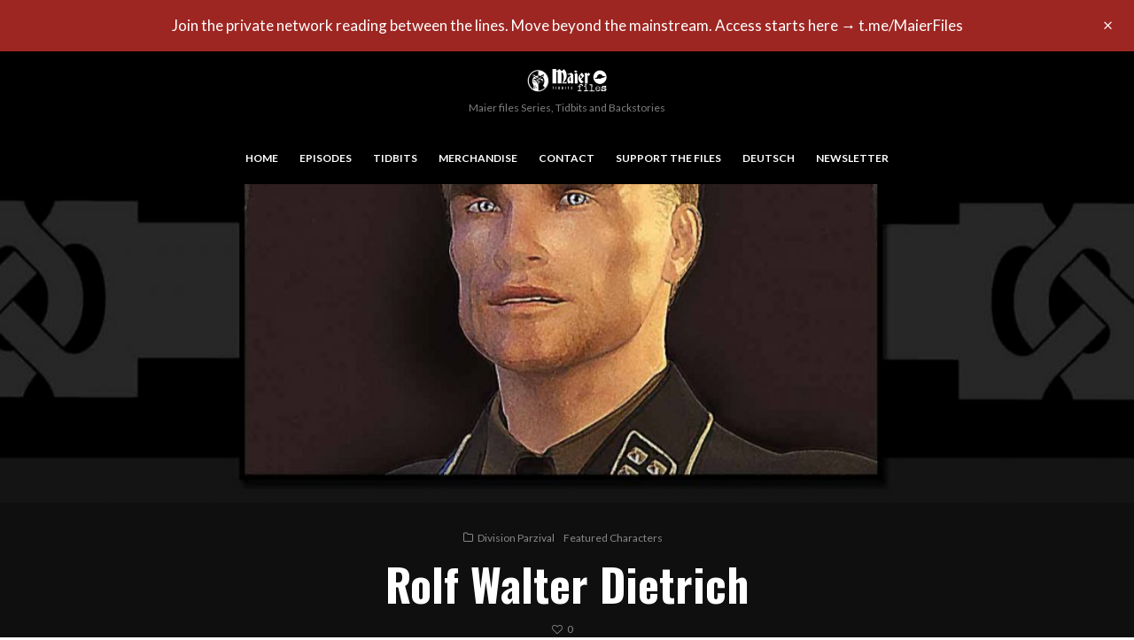

--- FILE ---
content_type: text/html; charset=UTF-8
request_url: https://www.maier-files.com/dietrich-rolf/
body_size: 43098
content:
<!DOCTYPE html>
<html lang="en-GB">
<head>
	<meta charset="UTF-8">
			<meta name="viewport" content="width=device-width, initial-scale=1">
		<link rel="profile" href="http://gmpg.org/xfn/11">
		<meta name="theme-color" content="#3e2863">
	<meta name='robots' content='index, follow, max-image-preview:large, max-snippet:-1, max-video-preview:-1' />
<script id="cookieyes" type="text/javascript" src="https://cdn-cookieyes.com/client_data/968bffd7688d93e76b2b603a/script.js"></script>
	<!-- This site is optimized with the Yoast SEO plugin v26.8 - https://yoast.com/product/yoast-seo-wordpress/ -->
	<title>Rolf Walter Dietrich - Maier files Series</title>
	<meta name="description" content="Rolf Dietrich serves as the main protagonist in Maier files. He is Sturmbannfuehrer (Major) of a dissident SS-unit, Parzival." />
	<link rel="canonical" href="https://www.maier-files.com/dietrich-rolf/" />
	<meta property="og:locale" content="en_GB" />
	<meta property="og:type" content="article" />
	<meta property="og:title" content="Rolf Walter Dietrich - Maier files Series" />
	<meta property="og:description" content="Rolf Dietrich serves as the main protagonist in Maier files. He is Sturmbannfuehrer (Major) of a dissident SS-unit, Parzival." />
	<meta property="og:url" content="https://www.maier-files.com/dietrich-rolf/" />
	<meta property="og:site_name" content="Maier files Series" />
	<meta property="article:published_time" content="1944-01-22T12:48:19+00:00" />
	<meta property="article:modified_time" content="2019-01-22T16:16:39+00:00" />
	<meta property="og:image" content="https://usercontent.one/wp/www.maier-files.com/wp-content/uploads/2014/01/Rolf-Dietrich-H1.jpg?media=1754733691" />
	<meta property="og:image:width" content="1919" />
	<meta property="og:image:height" content="507" />
	<meta property="og:image:type" content="image/jpeg" />
	<meta name="author" content="Pat" />
	<meta name="twitter:card" content="summary_large_image" />
	<meta name="twitter:label1" content="Written by" />
	<meta name="twitter:data1" content="Pat" />
	<meta name="twitter:label2" content="Estimated reading time" />
	<meta name="twitter:data2" content="1 minute" />
	<script type="application/ld+json" class="yoast-schema-graph">{"@context":"https://schema.org","@graph":[{"@type":"Article","@id":"https://www.maier-files.com/dietrich-rolf/#article","isPartOf":{"@id":"https://www.maier-files.com/dietrich-rolf/"},"author":{"name":"Pat","@id":"https://www.maier-files.com/#/schema/person/b482da15ba9ce078ee21240325a2f5b0"},"headline":"Rolf Walter Dietrich","datePublished":"1944-01-22T12:48:19+00:00","dateModified":"2019-01-22T16:16:39+00:00","mainEntityOfPage":{"@id":"https://www.maier-files.com/dietrich-rolf/"},"wordCount":140,"image":{"@id":"https://www.maier-files.com/dietrich-rolf/#primaryimage"},"thumbnailUrl":"https://www.maier-files.com/wp-content/uploads/2014/01/Rolf-Dietrich-H1.jpg","keywords":["featured characters"],"articleSection":["Division Parzival","Featured Characters"],"inLanguage":"en-GB"},{"@type":"WebPage","@id":"https://www.maier-files.com/dietrich-rolf/","url":"https://www.maier-files.com/dietrich-rolf/","name":"Rolf Walter Dietrich - Maier files Series","isPartOf":{"@id":"https://www.maier-files.com/#website"},"primaryImageOfPage":{"@id":"https://www.maier-files.com/dietrich-rolf/#primaryimage"},"image":{"@id":"https://www.maier-files.com/dietrich-rolf/#primaryimage"},"thumbnailUrl":"https://www.maier-files.com/wp-content/uploads/2014/01/Rolf-Dietrich-H1.jpg","datePublished":"1944-01-22T12:48:19+00:00","dateModified":"2019-01-22T16:16:39+00:00","author":{"@id":"https://www.maier-files.com/#/schema/person/b482da15ba9ce078ee21240325a2f5b0"},"description":"Rolf Dietrich serves as the main protagonist in Maier files. He is Sturmbannfuehrer (Major) of a dissident SS-unit, Parzival.","breadcrumb":{"@id":"https://www.maier-files.com/dietrich-rolf/#breadcrumb"},"inLanguage":"en-GB","potentialAction":[{"@type":"ReadAction","target":["https://www.maier-files.com/dietrich-rolf/"]}]},{"@type":"ImageObject","inLanguage":"en-GB","@id":"https://www.maier-files.com/dietrich-rolf/#primaryimage","url":"https://www.maier-files.com/wp-content/uploads/2014/01/Rolf-Dietrich-H1.jpg","contentUrl":"https://www.maier-files.com/wp-content/uploads/2014/01/Rolf-Dietrich-H1.jpg","width":"1919","height":"507","caption":"Rolf Dietrich"},{"@type":"BreadcrumbList","@id":"https://www.maier-files.com/dietrich-rolf/#breadcrumb","itemListElement":[{"@type":"ListItem","position":1,"name":"Home","item":"https://www.maier-files.com/"},{"@type":"ListItem","position":2,"name":"Rolf Walter Dietrich"}]},{"@type":"WebSite","@id":"https://www.maier-files.com/#website","url":"https://www.maier-files.com/","name":"Maier files Series","description":"A Myth based on Reality","potentialAction":[{"@type":"SearchAction","target":{"@type":"EntryPoint","urlTemplate":"https://www.maier-files.com/?s={search_term_string}"},"query-input":{"@type":"PropertyValueSpecification","valueRequired":true,"valueName":"search_term_string"}}],"inLanguage":"en-GB"},{"@type":"Person","@id":"https://www.maier-files.com/#/schema/person/b482da15ba9ce078ee21240325a2f5b0","name":"Pat","image":{"@type":"ImageObject","inLanguage":"en-GB","@id":"https://www.maier-files.com/#/schema/person/image/","url":"https://secure.gravatar.com/avatar/d43c81c23e34d8571c7bb3195b3ad6dcdfb156d95ad716e842557c19cab20270?s=96&d=mm&r=g","contentUrl":"https://secure.gravatar.com/avatar/d43c81c23e34d8571c7bb3195b3ad6dcdfb156d95ad716e842557c19cab20270?s=96&d=mm&r=g","caption":"Pat"}}]}</script>
	<!-- / Yoast SEO plugin. -->


<link rel='dns-prefetch' href='//www.google-analytics.com' />
<link rel='dns-prefetch' href='//fonts.googleapis.com' />
<link rel="alternate" type="application/rss+xml" title="Maier files Series &raquo; Feed" href="https://www.maier-files.com/feed/" />
<link rel="alternate" title="oEmbed (JSON)" type="application/json+oembed" href="https://www.maier-files.com/wp-json/oembed/1.0/embed?url=https%3A%2F%2Fwww.maier-files.com%2Fdietrich-rolf%2F" />
<link rel="alternate" title="oEmbed (XML)" type="text/xml+oembed" href="https://www.maier-files.com/wp-json/oembed/1.0/embed?url=https%3A%2F%2Fwww.maier-files.com%2Fdietrich-rolf%2F&#038;format=xml" />
<style id='wp-img-auto-sizes-contain-inline-css' type='text/css'>
img:is([sizes=auto i],[sizes^="auto," i]){contain-intrinsic-size:3000px 1500px}
/*# sourceURL=wp-img-auto-sizes-contain-inline-css */
</style>
<style id='wp-emoji-styles-inline-css' type='text/css'>

	img.wp-smiley, img.emoji {
		display: inline !important;
		border: none !important;
		box-shadow: none !important;
		height: 1em !important;
		width: 1em !important;
		margin: 0 0.07em !important;
		vertical-align: -0.1em !important;
		background: none !important;
		padding: 0 !important;
	}
/*# sourceURL=wp-emoji-styles-inline-css */
</style>
<style id='wp-block-library-inline-css' type='text/css'>
:root{--wp-block-synced-color:#7a00df;--wp-block-synced-color--rgb:122,0,223;--wp-bound-block-color:var(--wp-block-synced-color);--wp-editor-canvas-background:#ddd;--wp-admin-theme-color:#007cba;--wp-admin-theme-color--rgb:0,124,186;--wp-admin-theme-color-darker-10:#006ba1;--wp-admin-theme-color-darker-10--rgb:0,107,160.5;--wp-admin-theme-color-darker-20:#005a87;--wp-admin-theme-color-darker-20--rgb:0,90,135;--wp-admin-border-width-focus:2px}@media (min-resolution:192dpi){:root{--wp-admin-border-width-focus:1.5px}}.wp-element-button{cursor:pointer}:root .has-very-light-gray-background-color{background-color:#eee}:root .has-very-dark-gray-background-color{background-color:#313131}:root .has-very-light-gray-color{color:#eee}:root .has-very-dark-gray-color{color:#313131}:root .has-vivid-green-cyan-to-vivid-cyan-blue-gradient-background{background:linear-gradient(135deg,#00d084,#0693e3)}:root .has-purple-crush-gradient-background{background:linear-gradient(135deg,#34e2e4,#4721fb 50%,#ab1dfe)}:root .has-hazy-dawn-gradient-background{background:linear-gradient(135deg,#faaca8,#dad0ec)}:root .has-subdued-olive-gradient-background{background:linear-gradient(135deg,#fafae1,#67a671)}:root .has-atomic-cream-gradient-background{background:linear-gradient(135deg,#fdd79a,#004a59)}:root .has-nightshade-gradient-background{background:linear-gradient(135deg,#330968,#31cdcf)}:root .has-midnight-gradient-background{background:linear-gradient(135deg,#020381,#2874fc)}:root{--wp--preset--font-size--normal:16px;--wp--preset--font-size--huge:42px}.has-regular-font-size{font-size:1em}.has-larger-font-size{font-size:2.625em}.has-normal-font-size{font-size:var(--wp--preset--font-size--normal)}.has-huge-font-size{font-size:var(--wp--preset--font-size--huge)}.has-text-align-center{text-align:center}.has-text-align-left{text-align:left}.has-text-align-right{text-align:right}.has-fit-text{white-space:nowrap!important}#end-resizable-editor-section{display:none}.aligncenter{clear:both}.items-justified-left{justify-content:flex-start}.items-justified-center{justify-content:center}.items-justified-right{justify-content:flex-end}.items-justified-space-between{justify-content:space-between}.screen-reader-text{border:0;clip-path:inset(50%);height:1px;margin:-1px;overflow:hidden;padding:0;position:absolute;width:1px;word-wrap:normal!important}.screen-reader-text:focus{background-color:#ddd;clip-path:none;color:#444;display:block;font-size:1em;height:auto;left:5px;line-height:normal;padding:15px 23px 14px;text-decoration:none;top:5px;width:auto;z-index:100000}html :where(.has-border-color){border-style:solid}html :where([style*=border-top-color]){border-top-style:solid}html :where([style*=border-right-color]){border-right-style:solid}html :where([style*=border-bottom-color]){border-bottom-style:solid}html :where([style*=border-left-color]){border-left-style:solid}html :where([style*=border-width]){border-style:solid}html :where([style*=border-top-width]){border-top-style:solid}html :where([style*=border-right-width]){border-right-style:solid}html :where([style*=border-bottom-width]){border-bottom-style:solid}html :where([style*=border-left-width]){border-left-style:solid}html :where(img[class*=wp-image-]){height:auto;max-width:100%}:where(figure){margin:0 0 1em}html :where(.is-position-sticky){--wp-admin--admin-bar--position-offset:var(--wp-admin--admin-bar--height,0px)}@media screen and (max-width:600px){html :where(.is-position-sticky){--wp-admin--admin-bar--position-offset:0px}}

/*# sourceURL=wp-block-library-inline-css */
</style><style id='global-styles-inline-css' type='text/css'>
:root{--wp--preset--aspect-ratio--square: 1;--wp--preset--aspect-ratio--4-3: 4/3;--wp--preset--aspect-ratio--3-4: 3/4;--wp--preset--aspect-ratio--3-2: 3/2;--wp--preset--aspect-ratio--2-3: 2/3;--wp--preset--aspect-ratio--16-9: 16/9;--wp--preset--aspect-ratio--9-16: 9/16;--wp--preset--color--black: #000000;--wp--preset--color--cyan-bluish-gray: #abb8c3;--wp--preset--color--white: #ffffff;--wp--preset--color--pale-pink: #f78da7;--wp--preset--color--vivid-red: #cf2e2e;--wp--preset--color--luminous-vivid-orange: #ff6900;--wp--preset--color--luminous-vivid-amber: #fcb900;--wp--preset--color--light-green-cyan: #7bdcb5;--wp--preset--color--vivid-green-cyan: #00d084;--wp--preset--color--pale-cyan-blue: #8ed1fc;--wp--preset--color--vivid-cyan-blue: #0693e3;--wp--preset--color--vivid-purple: #9b51e0;--wp--preset--gradient--vivid-cyan-blue-to-vivid-purple: linear-gradient(135deg,rgb(6,147,227) 0%,rgb(155,81,224) 100%);--wp--preset--gradient--light-green-cyan-to-vivid-green-cyan: linear-gradient(135deg,rgb(122,220,180) 0%,rgb(0,208,130) 100%);--wp--preset--gradient--luminous-vivid-amber-to-luminous-vivid-orange: linear-gradient(135deg,rgb(252,185,0) 0%,rgb(255,105,0) 100%);--wp--preset--gradient--luminous-vivid-orange-to-vivid-red: linear-gradient(135deg,rgb(255,105,0) 0%,rgb(207,46,46) 100%);--wp--preset--gradient--very-light-gray-to-cyan-bluish-gray: linear-gradient(135deg,rgb(238,238,238) 0%,rgb(169,184,195) 100%);--wp--preset--gradient--cool-to-warm-spectrum: linear-gradient(135deg,rgb(74,234,220) 0%,rgb(151,120,209) 20%,rgb(207,42,186) 40%,rgb(238,44,130) 60%,rgb(251,105,98) 80%,rgb(254,248,76) 100%);--wp--preset--gradient--blush-light-purple: linear-gradient(135deg,rgb(255,206,236) 0%,rgb(152,150,240) 100%);--wp--preset--gradient--blush-bordeaux: linear-gradient(135deg,rgb(254,205,165) 0%,rgb(254,45,45) 50%,rgb(107,0,62) 100%);--wp--preset--gradient--luminous-dusk: linear-gradient(135deg,rgb(255,203,112) 0%,rgb(199,81,192) 50%,rgb(65,88,208) 100%);--wp--preset--gradient--pale-ocean: linear-gradient(135deg,rgb(255,245,203) 0%,rgb(182,227,212) 50%,rgb(51,167,181) 100%);--wp--preset--gradient--electric-grass: linear-gradient(135deg,rgb(202,248,128) 0%,rgb(113,206,126) 100%);--wp--preset--gradient--midnight: linear-gradient(135deg,rgb(2,3,129) 0%,rgb(40,116,252) 100%);--wp--preset--font-size--small: 13px;--wp--preset--font-size--medium: 20px;--wp--preset--font-size--large: 36px;--wp--preset--font-size--x-large: 42px;--wp--preset--spacing--20: 0.44rem;--wp--preset--spacing--30: 0.67rem;--wp--preset--spacing--40: 1rem;--wp--preset--spacing--50: 1.5rem;--wp--preset--spacing--60: 2.25rem;--wp--preset--spacing--70: 3.38rem;--wp--preset--spacing--80: 5.06rem;--wp--preset--shadow--natural: 6px 6px 9px rgba(0, 0, 0, 0.2);--wp--preset--shadow--deep: 12px 12px 50px rgba(0, 0, 0, 0.4);--wp--preset--shadow--sharp: 6px 6px 0px rgba(0, 0, 0, 0.2);--wp--preset--shadow--outlined: 6px 6px 0px -3px rgb(255, 255, 255), 6px 6px rgb(0, 0, 0);--wp--preset--shadow--crisp: 6px 6px 0px rgb(0, 0, 0);}:where(.is-layout-flex){gap: 0.5em;}:where(.is-layout-grid){gap: 0.5em;}body .is-layout-flex{display: flex;}.is-layout-flex{flex-wrap: wrap;align-items: center;}.is-layout-flex > :is(*, div){margin: 0;}body .is-layout-grid{display: grid;}.is-layout-grid > :is(*, div){margin: 0;}:where(.wp-block-columns.is-layout-flex){gap: 2em;}:where(.wp-block-columns.is-layout-grid){gap: 2em;}:where(.wp-block-post-template.is-layout-flex){gap: 1.25em;}:where(.wp-block-post-template.is-layout-grid){gap: 1.25em;}.has-black-color{color: var(--wp--preset--color--black) !important;}.has-cyan-bluish-gray-color{color: var(--wp--preset--color--cyan-bluish-gray) !important;}.has-white-color{color: var(--wp--preset--color--white) !important;}.has-pale-pink-color{color: var(--wp--preset--color--pale-pink) !important;}.has-vivid-red-color{color: var(--wp--preset--color--vivid-red) !important;}.has-luminous-vivid-orange-color{color: var(--wp--preset--color--luminous-vivid-orange) !important;}.has-luminous-vivid-amber-color{color: var(--wp--preset--color--luminous-vivid-amber) !important;}.has-light-green-cyan-color{color: var(--wp--preset--color--light-green-cyan) !important;}.has-vivid-green-cyan-color{color: var(--wp--preset--color--vivid-green-cyan) !important;}.has-pale-cyan-blue-color{color: var(--wp--preset--color--pale-cyan-blue) !important;}.has-vivid-cyan-blue-color{color: var(--wp--preset--color--vivid-cyan-blue) !important;}.has-vivid-purple-color{color: var(--wp--preset--color--vivid-purple) !important;}.has-black-background-color{background-color: var(--wp--preset--color--black) !important;}.has-cyan-bluish-gray-background-color{background-color: var(--wp--preset--color--cyan-bluish-gray) !important;}.has-white-background-color{background-color: var(--wp--preset--color--white) !important;}.has-pale-pink-background-color{background-color: var(--wp--preset--color--pale-pink) !important;}.has-vivid-red-background-color{background-color: var(--wp--preset--color--vivid-red) !important;}.has-luminous-vivid-orange-background-color{background-color: var(--wp--preset--color--luminous-vivid-orange) !important;}.has-luminous-vivid-amber-background-color{background-color: var(--wp--preset--color--luminous-vivid-amber) !important;}.has-light-green-cyan-background-color{background-color: var(--wp--preset--color--light-green-cyan) !important;}.has-vivid-green-cyan-background-color{background-color: var(--wp--preset--color--vivid-green-cyan) !important;}.has-pale-cyan-blue-background-color{background-color: var(--wp--preset--color--pale-cyan-blue) !important;}.has-vivid-cyan-blue-background-color{background-color: var(--wp--preset--color--vivid-cyan-blue) !important;}.has-vivid-purple-background-color{background-color: var(--wp--preset--color--vivid-purple) !important;}.has-black-border-color{border-color: var(--wp--preset--color--black) !important;}.has-cyan-bluish-gray-border-color{border-color: var(--wp--preset--color--cyan-bluish-gray) !important;}.has-white-border-color{border-color: var(--wp--preset--color--white) !important;}.has-pale-pink-border-color{border-color: var(--wp--preset--color--pale-pink) !important;}.has-vivid-red-border-color{border-color: var(--wp--preset--color--vivid-red) !important;}.has-luminous-vivid-orange-border-color{border-color: var(--wp--preset--color--luminous-vivid-orange) !important;}.has-luminous-vivid-amber-border-color{border-color: var(--wp--preset--color--luminous-vivid-amber) !important;}.has-light-green-cyan-border-color{border-color: var(--wp--preset--color--light-green-cyan) !important;}.has-vivid-green-cyan-border-color{border-color: var(--wp--preset--color--vivid-green-cyan) !important;}.has-pale-cyan-blue-border-color{border-color: var(--wp--preset--color--pale-cyan-blue) !important;}.has-vivid-cyan-blue-border-color{border-color: var(--wp--preset--color--vivid-cyan-blue) !important;}.has-vivid-purple-border-color{border-color: var(--wp--preset--color--vivid-purple) !important;}.has-vivid-cyan-blue-to-vivid-purple-gradient-background{background: var(--wp--preset--gradient--vivid-cyan-blue-to-vivid-purple) !important;}.has-light-green-cyan-to-vivid-green-cyan-gradient-background{background: var(--wp--preset--gradient--light-green-cyan-to-vivid-green-cyan) !important;}.has-luminous-vivid-amber-to-luminous-vivid-orange-gradient-background{background: var(--wp--preset--gradient--luminous-vivid-amber-to-luminous-vivid-orange) !important;}.has-luminous-vivid-orange-to-vivid-red-gradient-background{background: var(--wp--preset--gradient--luminous-vivid-orange-to-vivid-red) !important;}.has-very-light-gray-to-cyan-bluish-gray-gradient-background{background: var(--wp--preset--gradient--very-light-gray-to-cyan-bluish-gray) !important;}.has-cool-to-warm-spectrum-gradient-background{background: var(--wp--preset--gradient--cool-to-warm-spectrum) !important;}.has-blush-light-purple-gradient-background{background: var(--wp--preset--gradient--blush-light-purple) !important;}.has-blush-bordeaux-gradient-background{background: var(--wp--preset--gradient--blush-bordeaux) !important;}.has-luminous-dusk-gradient-background{background: var(--wp--preset--gradient--luminous-dusk) !important;}.has-pale-ocean-gradient-background{background: var(--wp--preset--gradient--pale-ocean) !important;}.has-electric-grass-gradient-background{background: var(--wp--preset--gradient--electric-grass) !important;}.has-midnight-gradient-background{background: var(--wp--preset--gradient--midnight) !important;}.has-small-font-size{font-size: var(--wp--preset--font-size--small) !important;}.has-medium-font-size{font-size: var(--wp--preset--font-size--medium) !important;}.has-large-font-size{font-size: var(--wp--preset--font-size--large) !important;}.has-x-large-font-size{font-size: var(--wp--preset--font-size--x-large) !important;}
/*# sourceURL=global-styles-inline-css */
</style>

<style id='classic-theme-styles-inline-css' type='text/css'>
/*! This file is auto-generated */
.wp-block-button__link{color:#fff;background-color:#32373c;border-radius:9999px;box-shadow:none;text-decoration:none;padding:calc(.667em + 2px) calc(1.333em + 2px);font-size:1.125em}.wp-block-file__button{background:#32373c;color:#fff;text-decoration:none}
/*# sourceURL=/wp-includes/css/classic-themes.min.css */
</style>
<link rel='stylesheet' id='lets-review-api-css' href='https://usercontent.one/wp/www.maier-files.com/wp-content/plugins/lets-review/assets/css/style-api.min.css?ver=3.4.3&media=1754733691' type='text/css' media='all' />
<link rel='stylesheet' id='font-awesome-css' href='https://usercontent.one/wp/www.maier-files.com/wp-content/plugins/lets-review/assets/fonts/fontawesome/css/fontawesome.min.css?ver=3.4.3&media=1754733691' type='text/css' media='all' />
<link rel='stylesheet' id='font-awesome-regular-css' href='https://usercontent.one/wp/www.maier-files.com/wp-content/plugins/lets-review/assets/fonts/fontawesome/css/regular.min.css?ver=3.4.3&media=1754733691' type='text/css' media='all' />
<link rel='stylesheet' id='font-awesome-solid-css' href='https://usercontent.one/wp/www.maier-files.com/wp-content/plugins/lets-review/assets/fonts/fontawesome/css/solid.min.css?ver=3.4.3&media=1754733691' type='text/css' media='all' />
<link rel='stylesheet' id='lets-review-css' href='https://usercontent.one/wp/www.maier-files.com/wp-content/plugins/lets-review/assets/css/style.min.css?ver=3.4.3&media=1754733691' type='text/css' media='all' />
<link rel='stylesheet' id='paiddownloads-css' href='https://usercontent.one/wp/www.maier-files.com/wp-content/plugins/paid-downloads-pro/css/style.css?media=1754733691?ver=1d8f2a3dd3024061b0328e9483653146' type='text/css' media='all' />
<link rel='stylesheet' id='googlefont_oswald-css' href='https://fonts.googleapis.com/css?family=Oswald&#038;ver=1d8f2a3dd3024061b0328e9483653146' type='text/css' media='all' />
<link rel='stylesheet' id='dashicons-css' href='https://www.maier-files.com/wp-includes/css/dashicons.min.css?ver=1d8f2a3dd3024061b0328e9483653146' type='text/css' media='all' />
<link rel='stylesheet' id='wp-jquery-ui-dialog-css' href='https://www.maier-files.com/wp-includes/css/jquery-ui-dialog.min.css?ver=1d8f2a3dd3024061b0328e9483653146' type='text/css' media='all' />
<link rel='stylesheet' id='lets-info-up-css' href='https://usercontent.one/wp/www.maier-files.com/wp-content/plugins/lets-info-up/frontend/css/style.min.css?ver=1.4.9&media=1754733691' type='text/css' media='all' />
<link rel='stylesheet' id='lets-live-blog-css' href='https://usercontent.one/wp/www.maier-files.com/wp-content/plugins/lets-live-blog/frontend/css/style.min.css?ver=1.2.2&media=1754733691' type='text/css' media='all' />
<link rel='stylesheet' id='lets-live-blog-icons-css' href='https://usercontent.one/wp/www.maier-files.com/wp-content/plugins/lets-live-blog/frontend/css/fonts/style.css?ver=1.2.2&media=1754733691' type='text/css' media='all' />
<link rel='stylesheet' id='zeen-style-css' href='https://usercontent.one/wp/www.maier-files.com/wp-content/themes/zeen/assets/css/style.min.css?media=1754733691?ver=1743598055' type='text/css' media='all' />
<style id='zeen-style-inline-css' type='text/css'>
.content-bg, .block-skin-5:not(.skin-inner), .block-skin-5.skin-inner > .tipi-row-inner-style, .article-layout-skin-1.title-cut-bl .hero-wrap .meta:before, .article-layout-skin-1.title-cut-bc .hero-wrap .meta:before, .article-layout-skin-1.title-cut-bl .hero-wrap .share-it:before, .article-layout-skin-1.title-cut-bc .hero-wrap .share-it:before, .standard-archive .page-header, .skin-dark .flickity-viewport, .zeen__var__options label { background: #0f0f0f;}a.zeen-pin-it{position: absolute}.background.mask {background-color: transparent}.side-author__wrap .mask a {display:inline-block;height:70px}.timed-pup,.modal-wrap {position:fixed;visibility:hidden}.to-top__fixed .to-top a{background-color:#000000; color: #fff}.article-layout-skin-1 .splitter--fade:before { background: linear-gradient(0, rgba(15,15,15,1) 0%, rgba(15,15,15,0) 100%); }.block-wrap-native .splitter--fade:before, .block-wrap-native .splitter--fade:after { background: linear-gradient(0, rgba(15,15,15,1) 0%, rgba(0,0,0,0) 80%); }.splitter .shape--fill { fill: #0f0f0f }.site-inner { background-color: #0f0f0f; }.splitter svg g { fill: #0f0f0f; }.inline-post .block article .title { font-size: 20px;}.fontfam-1 { font-family: 'Oswald',sans-serif!important;}input,input[type="number"],.body-f1, .quotes-f1 blockquote, .quotes-f1 q, .by-f1 .byline, .sub-f1 .subtitle, .wh-f1 .widget-title, .headings-f1 h1, .headings-f1 h2, .headings-f1 h3, .headings-f1 h4, .headings-f1 h5, .headings-f1 h6, .font-1, div.jvectormap-tip {font-family:'Oswald',sans-serif;font-weight: 700;font-style: normal;}.fontfam-2 { font-family:'Lato',sans-serif!important; }input[type=submit], button, .tipi-button,.button,.wpcf7-submit,.button__back__home,.body-f2, .quotes-f2 blockquote, .quotes-f2 q, .by-f2 .byline, .sub-f2 .subtitle, .wh-f2 .widget-title, .headings-f2 h1, .headings-f2 h2, .headings-f2 h3, .headings-f2 h4, .headings-f2 h5, .headings-f2 h6, .font-2 {font-family:'Lato',sans-serif;font-weight: 400;font-style: normal;}.fontfam-3 { font-family:'Lato',sans-serif!important;}.body-f3, .quotes-f3 blockquote, .quotes-f3 q, .by-f3 .byline, .sub-f3 .subtitle, .wh-f3 .widget-title, .headings-f3 h1, .headings-f3 h2, .headings-f3 h3, .headings-f3 h4, .headings-f3 h5, .headings-f3 h6, .font-3 {font-family:'Lato',sans-serif;font-style: normal;font-weight: 400;}.tipi-row, .tipi-builder-on .contents-wrap > p { max-width: 1120px ; }.slider-columns--3 article { width: 323.33333333333px }.slider-columns--2 article { width: 500px }.slider-columns--4 article { width: 235px }.single .site-content .tipi-row { max-width: 1230px ; }.single-product .site-content .tipi-row { max-width: 1120px ; }.date--secondary { color: #ffffff; }.date--main { color: #f8d92f; }.global-accent-border { border-color: #3e2863; }.trending-accent-border { border-color: #3e2863; }.trending-accent-bg { border-color: #3e2863; }.wpcf7-submit, .tipi-button.block-loader { background: #18181e; }.wpcf7-submit:hover, .tipi-button.block-loader:hover { background: #111; }.tipi-button.block-loader { color: #fff!important; }.wpcf7-submit { background: #18181e; }.wpcf7-submit:hover { background: #111; }.global-accent-bg, .icon-base-2:hover .icon-bg, #progress { background-color: #3e2863; }.global-accent-text, .mm-submenu-2 .mm-51 .menu-wrap > .sub-menu > li > a { color: #3e2863; }body { color:#a5a5a5;}.excerpt { color:#8e8e8e;}.mode--alt--b .excerpt, .block-skin-2 .excerpt, .block-skin-2 .preview-classic .custom-button__fill-2 { color:#888!important;}.read-more-wrap { color:#767676;}.logo-fallback a { color:#000!important;}.site-mob-header .logo-fallback a { color:#000!important;}blockquote:not(.comment-excerpt) { color:#f4f4f4;}.mode--alt--b blockquote:not(.comment-excerpt), .mode--alt--b .block-skin-0.block-wrap-quote .block-wrap-quote blockquote:not(.comment-excerpt), .mode--alt--b .block-skin-0.block-wrap-quote .block-wrap-quote blockquote:not(.comment-excerpt) span { color:#fff!important;}.byline, .byline a { color:#888;}.mode--alt--b .block-wrap-classic .byline, .mode--alt--b .block-wrap-classic .byline a, .mode--alt--b .block-wrap-thumbnail .byline, .mode--alt--b .block-wrap-thumbnail .byline a, .block-skin-2 .byline a, .block-skin-2 .byline { color:#888;}.preview-classic .meta .title, .preview-thumbnail .meta .title,.preview-56 .meta .title{ color:#ffffff;}h1, h2, h3, h4, h5, h6, .block-title { color:#ffffff;}.sidebar-widget  .widget-title { color:#ffffff!important;}.link-color-wrap a, .woocommerce-Tabs-panel--description a { color: #b5b5b5; }.mode--alt--b .link-color-wrap a, .mode--alt--b .woocommerce-Tabs-panel--description a { color: #888; }.copyright, .site-footer .bg-area-inner .copyright a { color: #969696; }.link-color-wrap a:hover { color: #939393; }.mode--alt--b .link-color-wrap a:hover { color: #555; }body{line-height:1.66}input[type=submit], button, .tipi-button,.button,.wpcf7-submit,.button__back__home{letter-spacing:0.03em}.sub-menu a:not(.tipi-button){letter-spacing:0.1em}.widget-title{letter-spacing:0.15em}html, body{font-size:15px}.byline{font-size:12px}input[type=submit], button, .tipi-button,.button,.wpcf7-submit,.button__back__home{font-size:11px}.excerpt{font-size:15px}.logo-fallback, .secondary-wrap .logo-fallback a{font-size:22px}.logo span{font-size:12px}.breadcrumbs{font-size:10px}.hero-meta.tipi-s-typo .title{font-size:20px}.hero-meta.tipi-s-typo .subtitle{font-size:15px}.hero-meta.tipi-m-typo .title{font-size:20px}.hero-meta.tipi-m-typo .subtitle{font-size:15px}.hero-meta.tipi-xl-typo .title{font-size:20px}.hero-meta.tipi-xl-typo .subtitle{font-size:15px}.block-html-content h1, .single-content .entry-content h1{font-size:20px}.block-html-content h2, .single-content .entry-content h2{font-size:20px}.block-html-content h3, .single-content .entry-content h3{font-size:20px}.block-html-content h4, .single-content .entry-content h4{font-size:20px}.block-html-content h5, .single-content .entry-content h5{font-size:18px}.footer-block-links{font-size:8px}blockquote, q{font-size:20px}.site-footer .copyright{font-size:12px}.footer-navigation{font-size:12px}.site-footer .menu-icons{font-size:12px}.block-title, .page-title{font-size:24px}.block-subtitle{font-size:18px}.block-col-self .preview-2 .title{font-size:22px}.block-wrap-classic .tipi-m-typo .title-wrap .title{font-size:22px}.tipi-s-typo .title, .ppl-s-3 .tipi-s-typo .title, .zeen-col--wide .ppl-s-3 .tipi-s-typo .title, .preview-1 .title, .preview-21:not(.tipi-xs-typo) .title{font-size:22px}.tipi-xs-typo .title, .tipi-basket-wrap .basket-item .title{font-size:15px}.meta .read-more-wrap{font-size:11px}.widget-title{font-size:12px}.split-1:not(.preview-thumbnail) .mask{-webkit-flex: 0 0 calc( 34% - 15px);
					-ms-flex: 0 0 calc( 34% - 15px);
					flex: 0 0 calc( 34% - 15px);
					width: calc( 34% - 15px);}.preview-thumbnail .mask{-webkit-flex: 0 0 65px;
					-ms-flex: 0 0 65px;
					flex: 0 0 65px;
					width: 65px;}.footer-lower-area{padding-top:40px}.footer-lower-area{padding-bottom:40px}.footer-upper-area{padding-bottom:40px}.footer-upper-area{padding-top:40px}.footer-widget-wrap{padding-bottom:40px}.footer-widget-wrap{padding-top:40px}.tipi-button-cta-header{font-size:12px}#top-bar-message{font-size:12px}.tipi-button.block-loader, .wpcf7-submit, .mc4wp-form-fields button { font-weight: 700;}.main-navigation .horizontal-menu, .main-navigation .menu-item, .main-navigation .menu-icon .menu-icon--text,  .main-navigation .tipi-i-search span { font-weight: 700;}.secondary-wrap .menu-secondary li, .secondary-wrap .menu-item, .secondary-wrap .menu-icon .menu-icon--text {font-weight: 700;}.footer-lower-area, .footer-lower-area .menu-item, .footer-lower-area .menu-icon span {font-weight: 700;}.widget-title {font-weight: 700!important;}input[type=submit], button, .tipi-button,.button,.wpcf7-submit,.button__back__home{ text-transform: uppercase; }.entry-title{ text-transform: none; }.logo-fallback{ text-transform: none; }.block-wrap-slider .title-wrap .title{ text-transform: none; }.block-wrap-grid .title-wrap .title, .tile-design-4 .meta .title-wrap .title{ text-transform: uppercase; }.block-wrap-classic .title-wrap .title{ text-transform: none; }.block-title{ text-transform: none; }.meta .excerpt .read-more{ text-transform: uppercase; }.preview-grid .read-more{ text-transform: uppercase; }.block-subtitle{ text-transform: none; }.byline{ text-transform: none; }.widget-title{ text-transform: uppercase; }.main-navigation .menu-item, .main-navigation .menu-icon .menu-icon--text{ text-transform: uppercase; }.secondary-navigation, .secondary-wrap .menu-icon .menu-icon--text{ text-transform: uppercase; }.footer-lower-area .menu-item, .footer-lower-area .menu-icon span{ text-transform: uppercase; }.sub-menu a:not(.tipi-button){ text-transform: none; }.site-mob-header .menu-item, .site-mob-header .menu-icon span{ text-transform: uppercase; }.single-content .entry-content h1, .single-content .entry-content h2, .single-content .entry-content h3, .single-content .entry-content h4, .single-content .entry-content h5, .single-content .entry-content h6, .meta__full h1, .meta__full h2, .meta__full h3, .meta__full h4, .meta__full h5, .bbp__thread__title{ text-transform: none; }.mm-submenu-2 .mm-11 .menu-wrap > *, .mm-submenu-2 .mm-31 .menu-wrap > *, .mm-submenu-2 .mm-21 .menu-wrap > *, .mm-submenu-2 .mm-51 .menu-wrap > *  { border-top: 6px solid transparent; }.separation-border { margin-bottom: 30px; }.load-more-wrap-1 { padding-top: 30px; }.block-wrap-classic .inf-spacer + .block:not(.block-62) { margin-top: 30px; }.separation-border-v { background: #eee;}.separation-border-v { height: calc( 100% -  30px - 1px); }@media only screen and (max-width: 480px) {.separation-border { margin-bottom: 30px;}}.sidebar-wrap .sidebar { padding-right: 0px; padding-left: 0px; padding-top:0px; padding-bottom:0px; }.sidebar-left .sidebar-wrap .sidebar { padding-right: 0px; padding-left: 0px; }@media only screen and (min-width: 481px) {}@media only screen and (max-width: 859px) {.mobile__design--side .mask {
		width: calc( 34% - 15px);
	}}@media only screen and (min-width: 860px) {input[type=submit], button, .tipi-button,.button,.wpcf7-submit,.button__back__home{letter-spacing:0.09em}.hero-meta.tipi-s-typo .title{font-size:30px}.hero-meta.tipi-s-typo .subtitle{font-size:18px}.hero-meta.tipi-m-typo .title{font-size:30px}.hero-meta.tipi-m-typo .subtitle{font-size:18px}.hero-meta.tipi-xl-typo .title{font-size:30px}.hero-meta.tipi-xl-typo .subtitle{font-size:18px}.block-html-content h1, .single-content .entry-content h1{font-size:30px}.block-html-content h2, .single-content .entry-content h2{font-size:30px}.block-html-content h3, .single-content .entry-content h3{font-size:24px}.block-html-content h4, .single-content .entry-content h4{font-size:24px}blockquote, q{font-size:25px}.main-navigation, .main-navigation .menu-icon--text{font-size:12px}.sub-menu a:not(.tipi-button){font-size:12px}.main-navigation .menu-icon, .main-navigation .trending-icon-solo{font-size:12px}.secondary-wrap-v .standard-drop>a,.secondary-wrap, .secondary-wrap a, .secondary-wrap .menu-icon--text{font-size:11px}.secondary-wrap .menu-icon, .secondary-wrap .menu-icon a, .secondary-wrap .trending-icon-solo{font-size:13px}.layout-side-info .details{width:130px;float:left}.main-navigation.stuck .horizontal-menu > li > a {
				padding-top: 15px;
				padding-bottom: 15px;
			}.title-contrast .hero-wrap { height: calc( 100vh - 150px ); }.tipi-s-typo .title, .ppl-s-3 .tipi-s-typo .title, .zeen-col--wide .ppl-s-3 .tipi-s-typo .title, .preview-1 .title, .preview-21:not(.tipi-xs-typo) .title  { line-height: 1.3333;}.preview-grid.tipi-s-typo .title { font-size: 22px; }.zeen-col--narrow .block-wrap-classic .tipi-m-typo .title-wrap .title { font-size: 18px; }.mode--alt--b .footer-widget-area:not(.footer-widget-area-1) + .footer-lower-area { border-top:1px #333333 solid ; }.footer-widget-wrap { border-right:1px #333333 solid ; }.footer-widget-wrap .widget_search form, .footer-widget-wrap select { border-color:#333333; }.footer-widget-wrap .zeen-widget { border-bottom:1px #333333 solid ; }.footer-widget-wrap .zeen-widget .preview-thumbnail { border-bottom-color: #333333;}.secondary-wrap .menu-padding, .secondary-wrap .ul-padding > li > a {
			padding-top: 7px;
			padding-bottom: 7px;
		}}@media only screen and (min-width: 1240px) {.hero-l .single-content {padding-top: 45px}.align-fs .contents-wrap .video-wrap, .align-fs-center .aligncenter.size-full, .align-fs-center .wp-caption.aligncenter .size-full, .align-fs-center .tiled-gallery, .align-fs .alignwide { width: 1170px; }.align-fs .contents-wrap .video-wrap { height: 658px; }.has-bg .align-fs .contents-wrap .video-wrap, .has-bg .align-fs .alignwide, .has-bg .align-fs-center .aligncenter.size-full, .has-bg .align-fs-center .wp-caption.aligncenter .size-full, .has-bg .align-fs-center .tiled-gallery { width: 1230px; }.has-bg .align-fs .contents-wrap .video-wrap { height: 691px; }.logo-fallback, .secondary-wrap .logo-fallback a{font-size:30px}.hero-meta.tipi-s-typo .title{font-size:36px}.hero-meta.tipi-m-typo .title{font-size:44px}.hero-meta.tipi-xl-typo .title{font-size:50px}.block-html-content h1, .single-content .entry-content h1{font-size:44px}.block-html-content h2, .single-content .entry-content h2{font-size:40px}.block-html-content h3, .single-content .entry-content h3{font-size:30px}.block-html-content h4, .single-content .entry-content h4{font-size:20px}.block-subtitle{font-size:20px}.block-col-self .preview-2 .title{font-size:36px}.block-wrap-classic .tipi-m-typo .title-wrap .title{font-size:30px}.tipi-s-typo .title, .ppl-s-3 .tipi-s-typo .title, .zeen-col--wide .ppl-s-3 .tipi-s-typo .title, .preview-1 .title, .preview-21:not(.tipi-xs-typo) .title{font-size:18px}.split-1:not(.preview-thumbnail) .mask{-webkit-flex: 0 0 calc( 40% - 15px);
					-ms-flex: 0 0 calc( 40% - 15px);
					flex: 0 0 calc( 40% - 15px);
					width: calc( 40% - 15px);}.footer-lower-area{padding-top:90px}.footer-lower-area{padding-bottom:90px}.footer-upper-area{padding-bottom:50px}.footer-upper-area{padding-top:50px}.footer-widget-wrap{padding-bottom:50px}.footer-widget-wrap{padding-top:50px}#top-bar-message{font-size:17px}}.main-menu-bar-color-1 .current-menu-item > a, .main-menu-bar-color-1 .menu-main-menu > .dropper.active:not(.current-menu-item) > a { background-color: #111;}.site-header a { color: #ffffff; }.site-skin-3.content-subscribe, .site-skin-3.content-subscribe .subtitle, .site-skin-3.content-subscribe input, .site-skin-3.content-subscribe h2 { color: #c5c5c5; } .site-skin-3.content-subscribe input[type="email"] { border-color: #c5c5c5; }.mob-menu-wrap a { color: #fff; }.mob-menu-wrap .mobile-navigation .mobile-search-wrap .search { border-color: #fff; }.footer-widget-wrap .widget_search form { border-color:#333; }.sidebar-wrap .sidebar { border:1px #ddd solid ; }.content-area .zeen-widget { border: 0 #ddd solid ; border-width: 0 0 1px 0; }.content-area .zeen-widget { padding:30px 30px 30px; }.grid-image-1 .mask-overlay { background-color: #0a0909 ; }.with-fi.preview-grid,.with-fi.preview-grid .byline,.with-fi.preview-grid .subtitle, .with-fi.preview-grid a { color: #ffffff; }.preview-grid .mask-overlay { opacity: 0.2 ; }@media (pointer: fine) {.preview-grid:hover .mask-overlay { opacity: 0.6 ; }}.slider-image-1 .mask-overlay { background-color: #1a1d1e ; }.with-fi.preview-slider-overlay,.with-fi.preview-slider-overlay .byline,.with-fi.preview-slider-overlay .subtitle, .with-fi.preview-slider-overlay a { color: #fff; }.preview-slider-overlay .mask-overlay { opacity: 0.2 ; }@media (pointer: fine) {.preview-slider-overlay:hover .mask-overlay { opacity: 0.6 ; }}.top-bar-message { background: #9e2622; color: #fff; padding:15px;}.logo-main .logo-subtitle { color: #7f7f7f; }.logo-footer .logo-subtitle { color: #111; }.site-footer .bg-area-inner, .site-footer .bg-area-inner .woo-product-rating span, .site-footer .bg-area-inner .stack-design-3 .meta { background-color: #0a0a0a; }.site-footer .bg-area-inner .background { background-image: none; opacity: 1; }.footer-lower-area { color: #fff; }.to-top-2 a { border-color: #fff; }.to-top-2 i:after { background: #fff; }.site-footer .bg-area-inner,.site-footer .bg-area-inner .byline,.site-footer .bg-area-inner a,.site-footer .bg-area-inner .widget_search form *,.site-footer .bg-area-inner h3,.site-footer .bg-area-inner .widget-title { color:#fff; }.site-footer .bg-area-inner .tipi-spin.tipi-row-inner-style:before { border-color:#fff; }.site-footer .footer-widget-bg-area, .site-footer .footer-widget-bg-area .woo-product-rating span, .site-footer .footer-widget-bg-area .stack-design-3 .meta { background-color: #272727; }.site-footer .footer-widget-bg-area .background { background-image: none; opacity: 1; }.site-footer .footer-widget-bg-area .block-skin-0 .tipi-arrow { color:#dddede; border-color:#dddede; }.site-footer .footer-widget-bg-area .block-skin-0 .tipi-arrow i:after{ background:#dddede; }.site-footer .footer-widget-bg-area,.site-footer .footer-widget-bg-area .byline,.site-footer .footer-widget-bg-area a,.site-footer .footer-widget-bg-area .widget_search form *,.site-footer .footer-widget-bg-area h3,.site-footer .footer-widget-bg-area .widget-title { color:#dddede; }.site-footer .footer-widget-bg-area .tipi-spin.tipi-row-inner-style:before { border-color:#dddede; }.site-header .bg-area, .site-header .bg-area .woo-product-rating span, .site-header .bg-area .stack-design-3 .meta { background-color: #000000; }.site-header .bg-area .background { background-image: none; opacity: 1; }.sidebar-wrap .load-more-wrap .tipi-arrow { border-color:#fff; color:#fff; }.sidebar-wrap .load-more-wrap .tipi-arrow i:after { background:#fff; }.sidebar-wrap,.sidebar-wrap .byline,.sidebar-wrap a,.sidebar-wrap .widget_search form *,.sidebar-wrap h3,.sidebar-wrap .widget-title { color:#fff; }.sidebar-wrap .tipi-spin.tipi-row-inner-style:before { border-color:#fff; }.content-subscribe .bg-area { background-image: linear-gradient(130deg, #272727 0%, #2b2b2b 80%);  }.content-subscribe .bg-area .background { background-image: none; opacity: 1; }.content-subscribe .bg-area,.content-subscribe .bg-area .byline,.content-subscribe .bg-area a,.content-subscribe .bg-area .widget_search form *,.content-subscribe .bg-area h3,.content-subscribe .bg-area .widget-title { color:#c5c5c5; }.content-subscribe .bg-area .tipi-spin.tipi-row-inner-style:before { border-color:#c5c5c5; }.slide-in-menu .bg-area, .slide-in-menu .bg-area .woo-product-rating span, .slide-in-menu .bg-area .stack-design-3 .meta { background-color: #0a0a0a; }.slide-in-menu .bg-area .background { opacity: 0.6; }.slide-in-menu,.slide-in-menu .bg-area a,.slide-in-menu .bg-area .widget-title, .slide-in-menu .cb-widget-design-1 .cb-score { color:#fff; }.slide-in-menu form { border-color:#fff; }.slide-in-menu .bg-area .mc4wp-form-fields input[type="email"], #subscribe-submit input[type="email"], .subscribe-wrap input[type="email"],.slide-in-menu .bg-area .mc4wp-form-fields input[type="text"], #subscribe-submit input[type="text"], .subscribe-wrap input[type="text"] { border-bottom-color:#fff; }.mob-menu-wrap .bg-area, .mob-menu-wrap .bg-area .woo-product-rating span, .mob-menu-wrap .bg-area .stack-design-3 .meta { background-color: #272727; }.mob-menu-wrap .bg-area .background { background-image: none; opacity: 1; }.mob-menu-wrap .bg-area,.mob-menu-wrap .bg-area .byline,.mob-menu-wrap .bg-area a,.mob-menu-wrap .bg-area .widget_search form *,.mob-menu-wrap .bg-area h3,.mob-menu-wrap .bg-area .widget-title { color:#fff; }.mob-menu-wrap .bg-area .tipi-spin.tipi-row-inner-style:before { border-color:#fff; }.main-navigation, .main-navigation .menu-icon--text { color: #ffffff; }.main-navigation .horizontal-menu>li>a { padding-left: 12px; padding-right: 12px; }.main-navigation .menu-bg-area { background-color: #000000; }#progress { background-color: #3e2863; }.main-navigation .horizontal-menu .drop, .main-navigation .horizontal-menu > li > a, .date--main {
			padding-top: 15px;
			padding-bottom: 20px;
		}.site-mob-header .menu-icon { font-size: 13px; }.secondary-wrap .menu-bg-area { background-color: #0a0303; }.secondary-wrap-v .standard-drop>a,.secondary-wrap, .secondary-wrap a, .secondary-wrap .menu-icon--text { color: #ffffff; }.secondary-wrap .menu-secondary > li > a, .secondary-icons li > a { padding-left: 10px; padding-right: 10px; }.mc4wp-form-fields input[type=submit], .mc4wp-form-fields button, #subscribe-submit input[type=submit], .subscribe-wrap input[type=submit] {color: #f80101;background-image: linear-gradient(130deg, #660d0d 0%, #dd3333 80%);}.site-mob-header:not(.site-mob-header-11) .header-padding .logo-main-wrap, .site-mob-header:not(.site-mob-header-11) .header-padding .icons-wrap a, .site-mob-header-11 .header-padding {
		padding-top: 20px;
		padding-bottom: 20px;
	}.site-header .header-padding {
		padding-top:20px;
		padding-bottom:25px;
	}@media only screen and (min-width: 860px){.tipi-m-0 {display: none}}
/*# sourceURL=zeen-style-inline-css */
</style>
<link rel='stylesheet' id='zeen-child-style-css' href='https://usercontent.one/wp/www.maier-files.com/wp-content/themes/zeen-child/style.css?media=1754733691?ver=1d8f2a3dd3024061b0328e9483653146' type='text/css' media='all' />
<link rel='stylesheet' id='zeen-fonts-css' href='https://fonts.googleapis.com/css?family=Oswald%3A700%2Citalic%2C400%7CLato%3A400%2C700&#038;subset=latin&#038;display=swap' type='text/css' media='all' />
<link rel='stylesheet' id='photoswipe-css' href='https://usercontent.one/wp/www.maier-files.com/wp-content/themes/zeen/assets/css/photoswipe.min.css?ver=4.1.3&media=1754733691' type='text/css' media='all' />
<link rel='stylesheet' id='dflip-style-css' href='https://usercontent.one/wp/www.maier-files.com/wp-content/plugins/3d-flipbook-dflip-lite/assets/css/dflip.min.css?ver=2.4.20&media=1754733691' type='text/css' media='all' />
<link rel='stylesheet' id='contact-form-7-css' href='https://usercontent.one/wp/www.maier-files.com/wp-content/plugins/contact-form-7/includes/css/styles.css?ver=6.1.4&media=1754733691' type='text/css' media='all' />
<link rel='stylesheet' id='__EPYT__style-css' href='https://usercontent.one/wp/www.maier-files.com/wp-content/plugins/youtube-embed-plus/styles/ytprefs.min.css?ver=14.2.4&media=1754733691' type='text/css' media='all' />
<style id='__EPYT__style-inline-css' type='text/css'>

                .epyt-gallery-thumb {
                        width: 100%;
                }
                
/*# sourceURL=__EPYT__style-inline-css */
</style>
<link rel='stylesheet' id='sib-front-css-css' href='https://usercontent.one/wp/www.maier-files.com/wp-content/plugins/mailin/css/mailin-front.css?media=1754733691?ver=1d8f2a3dd3024061b0328e9483653146' type='text/css' media='all' />
<script type="text/javascript" src="https://www.maier-files.com/wp-includes/js/jquery/jquery.min.js?ver=3.7.1" id="jquery-core-js"></script>
<script type="text/javascript" src="https://www.maier-files.com/wp-includes/js/jquery/jquery-migrate.min.js?ver=3.4.1" id="jquery-migrate-js"></script>
<script type="text/javascript" id="__ytprefs__-js-extra">
/* <![CDATA[ */
var _EPYT_ = {"ajaxurl":"https://www.maier-files.com/wp-admin/admin-ajax.php","security":"ae66d5ae70","gallery_scrolloffset":"20","eppathtoscripts":"https://usercontent.one/wp/www.maier-files.com/wp-content/plugins/youtube-embed-plus/scripts/","eppath":"https://usercontent.one/wp/www.maier-files.com/wp-content/plugins/youtube-embed-plus/","epresponsiveselector":"[\"iframe.__youtube_prefs__\",\"iframe[src*='youtube.com']\",\"iframe[src*='youtube-nocookie.com']\",\"iframe[data-ep-src*='youtube.com']\",\"iframe[data-ep-src*='youtube-nocookie.com']\",\"iframe[data-ep-gallerysrc*='youtube.com']\"]","epdovol":"1","version":"14.2.4?media=1754733691","evselector":"iframe.__youtube_prefs__[src], iframe[src*=\"youtube.com/embed/\"], iframe[src*=\"youtube-nocookie.com/embed/\"]","ajax_compat":"","maxres_facade":"eager","ytapi_load":"light","pause_others":"","stopMobileBuffer":"1","facade_mode":"","not_live_on_channel":""};
//# sourceURL=__ytprefs__-js-extra
/* ]]> */
</script>
<script type="text/javascript" src="https://usercontent.one/wp/www.maier-files.com/wp-content/plugins/youtube-embed-plus/scripts/ytprefs.min.js?ver=14.2.4&media=1754733691" id="__ytprefs__-js"></script>
<script type="text/javascript" id="sib-front-js-js-extra">
/* <![CDATA[ */
var sibErrMsg = {"invalidMail":"Please fill out valid email address","requiredField":"Please fill out required fields","invalidDateFormat":"Please fill out valid date format","invalidSMSFormat":"Please fill out valid phone number"};
var ajax_sib_front_object = {"ajax_url":"https://www.maier-files.com/wp-admin/admin-ajax.php","ajax_nonce":"a09f0b5ff5","flag_url":"https://www.maier-files.com/wp-content/plugins/mailin/img/flags/"};
//# sourceURL=sib-front-js-js-extra
/* ]]> */
</script>
<script type="text/javascript" src="https://usercontent.one/wp/www.maier-files.com/wp-content/plugins/mailin/js/mailin-front.js?media=1754733691?ver=1769764059" id="sib-front-js-js"></script>
<style>[class*=" icon-oc-"],[class^=icon-oc-]{speak:none;font-style:normal;font-weight:400;font-variant:normal;text-transform:none;line-height:1;-webkit-font-smoothing:antialiased;-moz-osx-font-smoothing:grayscale}.icon-oc-one-com-white-32px-fill:before{content:"901"}.icon-oc-one-com:before{content:"900"}#one-com-icon,.toplevel_page_onecom-wp .wp-menu-image{speak:none;display:flex;align-items:center;justify-content:center;text-transform:none;line-height:1;-webkit-font-smoothing:antialiased;-moz-osx-font-smoothing:grayscale}.onecom-wp-admin-bar-item>a,.toplevel_page_onecom-wp>.wp-menu-name{font-size:16px;font-weight:400;line-height:1}.toplevel_page_onecom-wp>.wp-menu-name img{width:69px;height:9px;}.wp-submenu-wrap.wp-submenu>.wp-submenu-head>img{width:88px;height:auto}.onecom-wp-admin-bar-item>a img{height:7px!important}.onecom-wp-admin-bar-item>a img,.toplevel_page_onecom-wp>.wp-menu-name img{opacity:.8}.onecom-wp-admin-bar-item.hover>a img,.toplevel_page_onecom-wp.wp-has-current-submenu>.wp-menu-name img,li.opensub>a.toplevel_page_onecom-wp>.wp-menu-name img{opacity:1}#one-com-icon:before,.onecom-wp-admin-bar-item>a:before,.toplevel_page_onecom-wp>.wp-menu-image:before{content:'';position:static!important;background-color:rgba(240,245,250,.4);border-radius:102px;width:18px;height:18px;padding:0!important}.onecom-wp-admin-bar-item>a:before{width:14px;height:14px}.onecom-wp-admin-bar-item.hover>a:before,.toplevel_page_onecom-wp.opensub>a>.wp-menu-image:before,.toplevel_page_onecom-wp.wp-has-current-submenu>.wp-menu-image:before{background-color:#76b82a}.onecom-wp-admin-bar-item>a{display:inline-flex!important;align-items:center;justify-content:center}#one-com-logo-wrapper{font-size:4em}#one-com-icon{vertical-align:middle}.imagify-welcome{display:none !important;}</style><!-- Analytics by WP Statistics - https://wp-statistics.com -->
	<!-- Google Analytics -->
	<script>
	window.ga=window.ga||function(){(ga.q=ga.q||[]).push(arguments)};ga.l=+new Date;
	ga('create', 'UA-84565216-1', 'auto');
	ga('send', 'pageview');
			ga('set', 'anonymizeIp', true);
		</script>
	<!-- End Google Analytics -->
	<link rel="preload" type="font/woff2" as="font" href="https://usercontent.one/wp/www.maier-files.com/wp-content/themes/zeen/assets/css/tipi/tipi.woff2?media=1754733691?9oa0lg" crossorigin="anonymous"><link rel="dns-prefetch" href="//fonts.googleapis.com"><link rel="preconnect" href="https://fonts.gstatic.com/" crossorigin="anonymous"><link rel="preload" as="image" href="https://usercontent.one/wp/www.maier-files.com/wp-content/uploads/2014/01/Rolf-Dietrich-H1.jpg?media=1754733691" imagesrcset="https://usercontent.one/wp/www.maier-files.com/wp-content/uploads/2014/01/Rolf-Dietrich-H1.jpg?media=1754733691 1919w, https://usercontent.one/wp/www.maier-files.com/wp-content/uploads/2014/01/Rolf-Dietrich-H1-300x79.jpg?media=1754733691 300w, https://usercontent.one/wp/www.maier-files.com/wp-content/uploads/2014/01/Rolf-Dietrich-H1-770x203.jpg?media=1754733691 770w, https://usercontent.one/wp/www.maier-files.com/wp-content/uploads/2014/01/Rolf-Dietrich-H1-1024x271.jpg?media=1754733691 1024w, https://usercontent.one/wp/www.maier-files.com/wp-content/uploads/2014/01/Rolf-Dietrich-H1-500x132.jpg?media=1754733691 500w, https://usercontent.one/wp/www.maier-files.com/wp-content/uploads/2014/01/Rolf-Dietrich-H1-293x77.jpg?media=1754733691 293w, https://usercontent.one/wp/www.maier-files.com/wp-content/uploads/2014/01/Rolf-Dietrich-H1-1400x370.jpg?media=1754733691 1400w" imagesizes="(max-width: 1919px) 100vw, 1919px"><script type="text/javascript" src="https://cdn.brevo.com/js/sdk-loader.js" async></script>
<script type="text/javascript">
  window.Brevo = window.Brevo || [];
  window.Brevo.push(['init', {"client_key":"0j07g9i9cfsa7omrdevgmme8","email_id":null,"push":{"customDomain":"https:\/\/www.maier-files.com\/wp-content\/plugins\/mailin\/"},"service_worker_url":"sw.js?key=${key}","frame_url":"brevo-frame.html"}]);
</script><link rel="icon" href="https://usercontent.one/wp/www.maier-files.com/wp-content/uploads/2018/11/cropped-haunebu-32x32.png?media=1754733691" sizes="32x32" />
<link rel="icon" href="https://usercontent.one/wp/www.maier-files.com/wp-content/uploads/2018/11/cropped-haunebu-192x192.png?media=1754733691" sizes="192x192" />
<link rel="apple-touch-icon" href="https://usercontent.one/wp/www.maier-files.com/wp-content/uploads/2018/11/cropped-haunebu-180x180.png?media=1754733691" />
<meta name="msapplication-TileImage" content="https://usercontent.one/wp/www.maier-files.com/wp-content/uploads/2018/11/cropped-haunebu-270x270.png?media=1754733691" />
		<style type="text/css" id="wp-custom-css">
			/* Navigation and Base Styles */
.mm-skin-2 .mm-art .menu-wrap {
    background: #2a2a2a;
}

.entry-content .inline-post {
    border-color: #232323;
}

.entry-content .inline-post a, .entry-content .inline-post .see-also {
    color: #a3a5a5;
}

/* Timeline Styles */
.timeline-container {
    overflow-x: scroll;
    white-space: nowrap;
    padding: 10px;
}

.timeline {
    display: flex;
    gap: 30px;
    position: relative;
}

.event {
    display: inline-block;
    background: #000000;
    border: 1px solid #232323;
    border-radius: 6px;
    padding: 20px;
    width: 200px;
    text-align: center;
    box-shadow: none;
    transition: transform 0.3s, box-shadow 0.3s;
    cursor: pointer;
    color: #a3a5a5;
}

.event:hover {
    transform: scale(1.02);
    box-shadow: 0 2px 8px rgba(35,35,35,0.3);
}

.event h3 {
    margin: 0 0 10px;
    color: #a3a5a5;
}

.event p {
    font-size: 14px;
    color: #a3a5a5;
}

/* Government Offer Box */
.government-offer-box {
    background: #000000 !important;
    color: #a3a5a5 !important;
    padding: 25px !important;
    margin: 20px 0 !important;
    border-radius: 6px !important;
    text-align: center !important;
    font-weight: bold !important;
    border: 1px solid #232323 !important;
    box-shadow: none !important;
}

.government-offer-box strong:first-of-type {
    font-size: 1.4em !important;
    color: #a3a5a5 !important;
    text-shadow: none !important;
}

.government-offer-box .price {
    color: #a3a5a5 !important;
    font-weight: bold !important;
    text-shadow: none !important;
}

/* Fiscal Reality Matrix */
.fiscal-reality-matrix {
    background: #000000 !important;
    border: 1px solid #232323 !important;
    padding: 25px !important;
    margin: 20px 0 !important;
    border-radius: 6px !important;
    box-shadow: none !important;
    font-family: inherit !important;
}

.fiscal-reality-matrix .matrix-status {
    color: #a3a5a5 !important;
    margin-bottom: 10px !important;
    font-size: 14px !important;
    font-weight: bold !important;
    text-align: center !important;
}

.fiscal-reality-matrix .matrix-active {
    color: #a3a5a5 !important;
    margin-bottom: 15px !important;
    font-size: 16px !important;
    font-weight: bold !important;
    text-align: center !important;
}

.fiscal-reality-matrix details {
    cursor: pointer !important;
    border: 1px dashed #232323 !important;
    padding: 15px !important;
    border-radius: 4px !important;
    background: transparent !important;
    margin-top: 15px !important;
}

.fiscal-reality-matrix summary {
    color: #a3a5a5 !important;
    font-weight: bold !important;
    font-size: 18px !important;
    text-align: center !important;
    padding: 10px !important;
    background: transparent !important;
    border-radius: 5px !important;
    margin: -10px !important;
    list-style: none !important;
}

.fiscal-reality-matrix summary:hover {
    background: rgba(35,35,35,0.3) !important;
    transform: none !important;
    transition: all 0.2s ease !important;
}

.fiscal-reality-matrix summary::before {
    content: "👆 CLICK HERE TO " !important;
    font-size: 14px !important;
    display: block !important;
    margin-bottom: 5px !important;
}

.fiscal-reality-matrix .reveal-content {
    color: #a3a5a5 !important;
    margin-top: 15px !important;
    padding: 20px !important;
    border-left: 2px solid #232323 !important;
    background: transparent !important;
    border-radius: 4px !important;
}

.fiscal-reality-matrix .section-title {
    color: #a3a5a5 !important;
    font-size: 16px !important;
    font-weight: bold !important;
}

.fiscal-reality-matrix .highlight-question {
    color: #a3a5a5 !important;
    font-weight: bold !important;
}

.fiscal-reality-matrix .answer-point {
    color: #a3a5a5 !important;
}

.fiscal-reality-matrix .calculation-title {
    color: #a3a5a5 !important;
    font-weight: bold !important;
    font-size: 16px !important;
}

.fiscal-reality-matrix .calculation-point {
    color: #a3a5a5 !important;
}

.fiscal-reality-matrix .final-warning {
    color: #e06c75 !important;
    font-weight: bold !important;
    font-size: 15px !important;
}

.fiscal-reality-matrix .price-highlight {
    color: #98c379 !important;
    font-weight: bold !important;
}

/* Cognitive Defense Protocol */
.cognitive-defense-protocol {
    background: #000000 !important;
    border: 1px solid #232323 !important;
    padding: 25px !important;
    margin: 20px 0 !important;
    border-radius: 6px !important;
    box-shadow: none !important;
}

.cognitive-defense-protocol .protocol-title {
    color: #a3a5a5 !important;
    font-size: 18px !important;
    font-weight: bold !important;
    margin-bottom: 15px !important;
    text-align: center !important;
}

.cognitive-defense-protocol .protocol-content {
    color: #a3a5a5 !important;
    line-height: 1.7 !important;
    font-size: 15px !important;
}

.cognitive-defense-protocol .question-label {
    color: #a3a5a5 !important;
    font-weight: bold !important;
}

/* Maier Files Insight */
.maier-files-insight {
    background: #000000 !important;
    border-left: 2px solid #232323 !important;
    padding: 20px !important;
    margin: 20px 0 !important;
    color: #a3a5a5 !important;
    border-radius: 4px !important;
    box-shadow: none !important;
}

.maier-files-insight .insight-title {
    color: #a3a5a5 !important;
    font-size: 16px !important;
    font-weight: bold !important;
    margin-bottom: 10px !important;
}

.maier-files-insight .insight-quote {
    color: #a3a5a5 !important;
    font-size: 15px !important;
    line-height: 1.6 !important;
    font-style: italic !important;
}

/* Hotel Trick Box */
.hotel-trick-box {
    background: #000000 !important;
    border: 1px solid #232323 !important;
    padding: 25px !important;
    margin: 20px 0 !important;
    border-radius: 6px !important;
    box-shadow: none !important;
    color: #a3a5a5 !important;
}

.hotel-trick-box .trick-title {
    color: #a3a5a5 !important;
    font-size: 1.4em !important;
    font-weight: bold !important;
    text-align: center !important;
    margin-bottom: 15px !important;
}

.hotel-trick-box .trick-setup {
    margin-bottom: 15px !important;
    line-height: 1.6 !important;
}

.hotel-trick-box .trick-calculation {
    background: transparent !important;
    padding: 15px !important;
    border-radius: 4px !important;
    margin: 15px 0 !important;
    border: 1px solid #232323 !important;
}

.hotel-trick-box .missing-euro {
    color: #e06c75 !important;
    font-weight: bold !important;
    font-size: 1.1em !important;
}

.hotel-trick-box .euro-amount {
    color: #98c379 !important;
    font-weight: bold !important;
}

.hotel-trick-box .reveal-solution {
    cursor: pointer !important;
    border: 1px dashed #232323 !important;
    padding: 15px !important;
    border-radius: 4px !important;
    background: transparent !important;
    margin-top: 15px !important;
}

.hotel-trick-box .reveal-solution summary {
    color: #a3a5a5 !important;
    font-weight: bold !important;
    font-size: 18px !important;
    text-align: center !important;
    padding: 10px !important;
    background: transparent !important;
    border-radius: 5px !important;
    margin: -10px !important;
    list-style: none !important;
}

.hotel-trick-box .reveal-solution summary:hover {
    background: rgba(35,35,35,0.3) !important;
    transform: none !important;
    transition: all 0.2s ease !important;
}

.hotel-trick-box .solution-content {
    margin-top: 15px !important;
    padding: 20px !important;
    border-left: 2px solid #232323 !important;
    background: transparent !important;
    border-radius: 4px !important;
}

.hotel-trick-box .solution-title {
    color: #a3a5a5 !important;
    font-size: 16px !important;
    font-weight: bold !important;
}

.hotel-trick-box .error-explanation {
    color: #e06c75 !important;
    font-weight: bold !important;
}

.hotel-trick-box .correct-calculation {
    color: #98c379 !important;
    font-weight: bold !important;
    font-size: 16px !important;
}

.hotel-trick-box .calc-point {
    color: #a3a5a5 !important;
}

.hotel-trick-box .misdirection-revealed {
    color: #e06c75 !important;
    font-weight: bold !important;
    font-size: 15px !important;
}

.hotel-trick-box .final-insight {
    color: #a3a5a5 !important;
    font-style: italic !important;
    font-weight: bold !important;
}

/* Robin Hood Article Styles */
.original-robin-box {
    background: #000000 !important;
    border: 1px solid #232323 !important;
    padding: 25px !important;
    margin: 20px 0 !important;
    border-radius: 6px !important;
    box-shadow: none !important;
    color: #a3a5a5 !important;
}

.original-robin-box .robin-title {
    color: #a3a5a5 !important;
    font-size: 1.4em !important;
    font-weight: bold !important;
    text-align: center !important;
    margin-bottom: 15px !important;
    text-shadow: none !important;
}

.original-robin-box .original-message {
    color: #a3a5a5 !important;
    font-weight: bold !important;
    font-style: italic !important;
    font-size: 1.1em !important;
    border-left: 2px solid #232323 !important;
    padding-left: 15px !important;
    margin-top: 15px !important;
}

.narrative-shift-box {
    background: #000000 !important;
    border: 1px solid #232323 !important;
    padding: 25px !important;
    margin: 20px 0 !important;
    border-radius: 6px !important;
    box-shadow: none !important;
}

.narrative-shift-box .shift-title {
    color: #a3a5a5 !important;
    font-size: 1.4em !important;
    font-weight: bold !important;
    text-align: center !important;
    margin-bottom: 15px !important;
}

.narrative-shift-box .reveal-shift {
    cursor: pointer !important;
    border: 1px dashed #232323 !important;
    padding: 15px !important;
    border-radius: 4px !important;
    background: transparent !important;
}

.narrative-shift-box .reveal-shift summary {
    color: #a3a5a5 !important;
    font-weight: bold !important;
    font-size: 18px !important;
    text-align: center !important;
    padding: 10px !important;
    list-style: none !important;
}

.narrative-shift-box .shift-details {
    margin-top: 15px !important;
    padding: 20px !important;
    border-left: 2px solid #232323 !important;
    background: transparent !important;
    border-radius: 4px !important;
    color: #a3a5a5 !important;
}

.narrative-shift-box .shift-section {
    color: #a3a5a5 !important;
    font-size: 16px !important;
    font-weight: bold !important;
}

.narrative-shift-box .highlight-text {
    color: #98c379 !important;
    font-weight: bold !important;
}

.narrative-shift-box .misdirection-revealed {
    color: #e06c75 !important;
    font-weight: bold !important;
    font-size: 15px !important;
    border-left: 2px solid #e06c75 !important;
    padding-left: 15px !important;
    margin-top: 15px !important;
}

.modern-robin-calculation {
    background: #000000 !important;
    border: 1px solid #232323 !important;
    padding: 25px !important;
    margin: 20px 0 !important;
    border-radius: 6px !important;
    box-shadow: none !important;
    color: #a3a5a5 !important;
}

.modern-robin-calculation .calc-title {
    color: #a3a5a5 !important;
    font-size: 1.4em !important;
    font-weight: bold !important;
    text-align: center !important;
    margin-bottom: 15px !important;
}

.modern-robin-calculation .calc-warning {
    color: #e06c75 !important;
    font-weight: bold !important;
    font-size: 1.1em !important;
    border-left: 2px solid #e06c75 !important;
    padding-left: 15px !important;
    margin-top: 15px !important;
}

.wealth-philosophy-box {
    background: #000000 !important;
    border: 1px solid #232323 !important;
    padding: 25px !important;
    margin: 20px 0 !important;
    border-radius: 6px !important;
    box-shadow: none !important;
    color: #a3a5a5 !important;
}

.wealth-philosophy-box .philosophy-title {
    color: #a3a5a5 !important;
    font-size: 1.4em !important;
    font-weight: bold !important;
    text-align: center !important;
    margin-bottom: 15px !important;
}

.wealth-philosophy-box .philosophy-insight {
    color: #98c379 !important;
    font-weight: bold !important;
    font-style: italic !important;
    border-left: 2px solid #98c379 !important;
    padding-left: 15px !important;
    margin-top: 15px !important;
}

.math-deception-box {
    background: #000000 !important;
    border: 1px solid #232323 !important;
    padding: 25px !important;
    margin: 20px 0 !important;
    border-radius: 6px !important;
    box-shadow: none !important;
    color: #a3a5a5 !important;
}

.math-deception-box .math-title {
    color: #a3a5a5 !important;
    font-size: 1.4em !important;
    font-weight: bold !important;
    text-align: center !important;
    margin-bottom: 15px !important;
}

/* Related Article Box */
.related-article-box {
    background: #000000 !important;
    border: 1px solid #232323 !important;
    padding: 25px !important;
    margin: 30px 0 !important;
    border-radius: 6px !important;
    box-shadow: none !important;
    text-align: center !important;
}

.related-article-box .related-title {
    color: #a3a5a5 !important;
    font-size: 1.3em !important;
    font-weight: bold !important;
    margin-bottom: 15px !important;
}

.related-article-box .related-link {
    color: #98c379 !important;
    font-size: 1.1em !important;
    font-weight: bold !important;
    text-decoration: none !important;
    border-bottom: 1px solid transparent !important;
    transition: all 0.3s ease !important;
}

.related-article-box .related-link:hover {
    color: #98c379 !important;
    border-bottom: 1px solid #98c379 !important;
}

.related-article-box .related-description {
    color: #a3a5a5 !important;
    font-style: italic !important;
    margin-top: 10px !important;
    font-size: 0.95em !important;
}
/* Fix Mailchimp form for dark theme */
#mc_embed_signup {
    background: transparent !important;
    color: #ffffff !important;
}

#mc_embed_signup h2 {
    color: #ffffff !important;
}

#mc_embed_signup label {
    color: #ffffff !important;
}

#mc_embed_signup p {
    color: #ffffff !important;
}

#mc_embed_signup .indicates-required {
    color: #ffffff !important;
}

#mc_embed_signup input[type="email"] {
    background: #ffffff !important;
    color: #000000 !important;
    border: 1px solid #cccccc !important;
    padding: 8px !important;
}

#mc_embed_signup .button {
    background: #2c2c2c !important;
    color: #ffffff !important;
    border: 1px solid #ffffff !important;
}

#mc_embed_signup .checkbox {
    color: #ffffff !important;
}

/* GDPR text visibility */
#mc_embed_signup .content__gdpr p,
#mc_embed_signup .content__gdprLegal p {
    color: #ffffff !important;
}

		</style>
		<style id='zeen-mm-style-inline-css' type='text/css'>
.main-menu-bar-color-2 .menu-main-menu .menu-item-10003507.drop-it > a:before { border-bottom-color: #111;}.main-navigation .menu-item-10003507 .menu-wrap > * { border-top-color: #111!important; }
.main-menu-bar-color-2 .menu-main-menu .menu-item-10008133.drop-it > a:before { border-bottom-color: #111;}.main-navigation .menu-item-10008133 .menu-wrap > * { border-top-color: #111!important; }
.main-menu-bar-color-2 .menu-main-menu .menu-item-10003511.drop-it > a:before { border-bottom-color: #111;}.main-navigation .menu-item-10003511 .menu-wrap > * { border-top-color: #111!important; }
.main-menu-bar-color-2 .menu-main-menu .menu-item-10003510.drop-it > a:before { border-bottom-color: #111;}.main-navigation .menu-item-10003510 .menu-wrap > * { border-top-color: #111!important; }
.main-menu-bar-color-2 .menu-main-menu .menu-item-977.drop-it > a:before { border-bottom-color: #111;}.main-navigation .menu-item-977 .menu-wrap > * { border-top-color: #111!important; }
.main-menu-bar-color-2 .menu-main-menu .menu-item-10003508.drop-it > a:before { border-bottom-color: #111;}.main-navigation .menu-item-10003508 .menu-wrap > * { border-top-color: #111!important; }
.main-menu-bar-color-2 .menu-main-menu .menu-item-10008167.drop-it > a:before { border-bottom-color: #111;}.main-navigation .menu-item-10008167 .menu-wrap > * { border-top-color: #111!important; }
.main-menu-bar-color-2 .menu-main-menu .menu-item-10009009.drop-it > a:before { border-bottom-color: #111;}.main-navigation .menu-item-10009009 .menu-wrap > * { border-top-color: #111!important; }
/*# sourceURL=zeen-mm-style-inline-css */
</style>
<link rel='stylesheet' id='pms-style-front-end-css' href='https://usercontent.one/wp/www.maier-files.com/wp-content/plugins/paid-member-subscriptions/assets/css/style-front-end.css?ver=2.17.2&media=1754733691' type='text/css' media='all' />
</head>
<body class="wp-singular post-template-default single single-post postid-10002607 single-format-standard wp-theme-zeen wp-child-theme-zeen-child headings-f1 body-f2 sub-f2 quotes-f1 by-f3 wh-f2 widget-title-c menu-no-color-hover grids-spacing-0 mob-fi-tall excerpt-mob-off avatar-mob-off classic-lt-41 skin-dark mm-ani-3 footer-widgets-text-white site-mob-menu-a-4 site-mob-menu-4 mm-submenu-2 main-menu-logo-2 body-header-style-6 body-hero-l same-bg byline-font-2">
		<div id="page" class="site">
		<div id="top-bar-message" class="top-bar-message font-2"><span class="top-bar-message-content"><a href="https://t.me/MaierFiles" rel="nofollow" target="_blank title=" Join the private network reading between the lines. Move beyond the mainstream. Access starts here → t.me/MaierFiles"> Join the private network reading between the lines. Move beyond the mainstream. Access starts here → t.me/MaierFiles</a></span><div id="top-bar-message-close"><i class="tipi-i-close"></i></div></div><div id="mob-line" class="tipi-m-0"></div><header id="mobhead" class="site-header-block site-mob-header tipi-m-0 site-mob-header-2 site-mob-menu-4 sticky-menu-mob sticky-menu-1 sticky-top site-skin-2 site-img-1"><div class="bg-area stickyable header-padding tipi-row tipi-vertical-c">
	<div class="logo-main-wrap logo-mob-wrap tipi-vertical-c">
		<div class="logo logo-mobile"><a href="https://www.maier-files.com" data-pin-nopin="true"></a></div>	</div>
	<ul class="menu-right icons-wrap tipi-vertical-c">
		
				
	
			
				
	
			<li class="menu-icon menu-icon-style-1 menu-icon-search"><a href="#" class="tipi-i-search modal-tr tipi-tip tipi-tip-move" data-title="Search" data-type="search"></a></li>
				
	
			
				
	
			
				
			<li class="menu-icon menu-icon-mobile-slide"><a href="#" class="mob-tr-open" data-target="slide-menu"><i class="tipi-i-menu-mob" aria-hidden="true"></i></a></li>
	
		</ul>
	<div class="background mask"></div></div>
</header><!-- .site-mob-header -->		<div class="site-inner">
			<header id="masthead" class="site-header-block site-header clearfix site-header-6 header-width-2 header-skin-3 site-img-1 mm-ani-3 mm-skin-2 main-menu-skin-3 main-menu-width-2 main-menu-bar-color-2 logo-only-when-stuck main-menu-c" data-pt-diff="0" data-pb-diff="0"><div class="bg-area">
	<div class="tipi-flex-lcr logo-main-wrap header-padding tipi-flex-eq-height logo-main-wrap-center">
				<div class="logo-main-wrap header-padding tipi-all-c"><div class="logo logo-main"><a href="https://www.maier-files.com" data-pin-nopin="true"><span class="logo-img"><img src="https://usercontent.one/wp/www.maier-files.com/wp-content/uploads/2018/11/Logo-Maier-files_tidbits_180.png?media=1754733691" alt="Logo Maier files series" srcset="https://usercontent.one/wp/www.maier-files.com/wp-content/uploads/2018/11/Logo-Maier-files_tidbits_180.png?media=1754733691 2x" width="180" height="51"></span><span class="logo-subtitle font-3">Maier files Series, Tidbits and Backstories</span></a></div></div>					</div>
	<div class="background mask"></div></div>
</header><!-- .site-header --><div id="header-line"></div><nav id="site-navigation" class="main-navigation main-navigation-1 tipi-xs-0 clearfix logo-only-when-stuck main-menu-skin-3 main-menu-width-2 main-menu-bar-color-2 mm-skin-2 mm-submenu-2 mm-ani-3 main-menu-c sticky-menu-dt sticky-menu sticky-menu-3">	<div class="main-navigation-border menu-bg-area">
		<div class="nav-grid clearfix tipi-row-off tipi-row">
			<div class="tipi-flex sticky-part sticky-p1">
				<div class="logo-menu-wrap tipi-vertical-c"><div class="logo logo-main-menu"><a href="https://www.maier-files.com" data-pin-nopin="true"><span class="logo-img"><img src="https://usercontent.one/wp/www.maier-files.com/wp-content/uploads/2018/11/Logo-Maier-files_tidbits_110.png?media=1754733691" alt="Logo Maier files" srcset="https://usercontent.one/wp/www.maier-files.com/wp-content/uploads/2018/11/Logo-Maier-files_tidbits_110.png?media=1754733691 2x" width="110" height="31"></span></a></div></div>				<ul id="menu-main-menu" class="menu-main-menu horizontal-menu tipi-flex font-3">
					<li id="menu-item-10003507" class="menu-item menu-item-type-post_type menu-item-object-page menu-item-home dropper drop-it mm-art mm-wrap-2 mm-wrap menu-item-10003507"><a href="https://www.maier-files.com/">HOME</a></li>
<li id="menu-item-10008133" class="menu-item menu-item-type-post_type menu-item-object-page dropper drop-it mm-art mm-wrap-2 mm-wrap menu-item-10008133"><a href="https://www.maier-files.com/bibliography/">EPISODES</a></li>
<li id="menu-item-10003511" class="menu-item menu-item-type-post_type menu-item-object-page dropper drop-it mm-art mm-wrap-2 mm-wrap menu-item-10003511"><a href="https://www.maier-files.com/tidbits/">TIDBITS</a></li>
<li id="menu-item-10003510" class="menu-item menu-item-type-post_type menu-item-object-page dropper drop-it mm-art mm-wrap-2 mm-wrap menu-item-10003510"><a href="https://www.maier-files.com/t-shirts-merchandise/">MERCHANDISE</a></li>
<li id="menu-item-977" class="menu-item menu-item-type-post_type menu-item-object-page dropper drop-it mm-art mm-wrap-2 mm-wrap menu-item-977"><a href="https://www.maier-files.com/contact/">CONTACT</a></li>
<li id="menu-item-10003508" class="menu-item menu-item-type-post_type menu-item-object-page dropper drop-it mm-art mm-wrap-2 mm-wrap menu-item-10003508"><a href="https://www.maier-files.com/donate/">SUPPORT THE FILES</a></li>
<li id="menu-item-10008167" class="menu-item menu-item-type-post_type menu-item-object-page dropper drop-it mm-art mm-wrap-2 mm-wrap menu-item-10008167"><a href="https://www.maier-files.com/deutsch/">DEUTSCH</a></li>
<li id="menu-item-10009009" class="menu-item menu-item-type-custom menu-item-object-custom dropper drop-it mm-art mm-wrap-2 mm-wrap menu-item-10009009"><a href="https://www.maier-files.com/newsletter/">NEWSLETTER</a></li>
				</ul>
				<ul class="horizontal-menu font-3 menu-icons tipi-flex-eq-height">
										
				
	
										</ul>
			</div>
			<div id="sticky-p2" class="sticky-part sticky-p2"><div class="sticky-p2-inner tipi-vertical-c"><div class="title-wrap"><span class="pre-title reading">Reading</span><div class="title" id="sticky-title">Rolf Walter Dietrich</div></div><div id="sticky-p2-share" class="share-it tipi-vertical-c"><a href="https://www.facebook.com/sharer/sharer.php?u=https%3A%2F%2Fwww.maier-files.com%2Fdietrich-rolf%2F" class=" share-button share-button-fb" rel="noopener nofollow" aria-label="Share" data-title="Share" target="_blank"><span class="share-button-content tipi-vertical-c"><i class="tipi-i-facebook"></i><span class="social-tip font-base font-1">Share</span></span></a><a href="https://twitter.com/intent/tweet?via=MaierFiles&#038;text=Rolf%20Walter%20Dietrich%20-%20https%3A%2F%2Fwww.maier-files.com%2Fdietrich-rolf%2F" class=" share-button share-button-tw" rel="noopener nofollow" aria-label="Tweet" data-title="Tweet" target="_blank"><span class="share-button-content tipi-vertical-c"><i class="tipi-i-x"></i><span class="social-tip font-base font-1">Tweet</span></span></a></div></div></div>		</div>
		<span id="progress" class=""></span>	</div>
</nav><!-- .main-navigation -->
			<div id="content" class="site-content clearfix">
			<div id="primary" class="content-area">

	<div class="post-wrap clearfix article-layout-skin-1 title-beneath-c hero-l sidebar-on sidebar-left layout-side-info post-10002607 post type-post status-publish format-standard has-post-thumbnail hentry category-division-parzival category-featured-characters tag-featured-characters">
		<div class="hero-wrap clearfix hero-24 cover-3 parallax"><div class="hero"><img width="1919" height="507" src="https://usercontent.one/wp/www.maier-files.com/wp-content/uploads/2014/01/Rolf-Dietrich-H1.jpg?media=1754733691" class="flipboard-image wp-post-image" alt="Rolf Dietrich" decoding="async" fetchpriority="high" srcset="https://usercontent.one/wp/www.maier-files.com/wp-content/uploads/2014/01/Rolf-Dietrich-H1.jpg?media=1754733691 1919w, https://usercontent.one/wp/www.maier-files.com/wp-content/uploads/2014/01/Rolf-Dietrich-H1-300x79.jpg?media=1754733691 300w, https://usercontent.one/wp/www.maier-files.com/wp-content/uploads/2014/01/Rolf-Dietrich-H1-770x203.jpg?media=1754733691 770w, https://usercontent.one/wp/www.maier-files.com/wp-content/uploads/2014/01/Rolf-Dietrich-H1-1024x271.jpg?media=1754733691 1024w, https://usercontent.one/wp/www.maier-files.com/wp-content/uploads/2014/01/Rolf-Dietrich-H1-500x132.jpg?media=1754733691 500w, https://usercontent.one/wp/www.maier-files.com/wp-content/uploads/2014/01/Rolf-Dietrich-H1-293x77.jpg?media=1754733691 293w, https://usercontent.one/wp/www.maier-files.com/wp-content/uploads/2014/01/Rolf-Dietrich-H1-1400x370.jpg?media=1754733691 1400w" sizes="(max-width: 1919px) 100vw, 1919px" /></div></div><div class="meta-wrap hero-meta tipi-xl-typo elements-design-3 clearfix tipi-row content-bg"><div class="meta meta-no-sub"><div class="byline byline-2 byline-cats-design-1"><div class="byline-part cats"><i class="tipi-i-folder" aria-hidden="true"></i> <a href="https://www.maier-files.com/category/featured-characters/division-parzival/" class="cat">Division Parzival</a><a href="https://www.maier-files.com/category/featured-characters/" class="cat">Featured Characters</a></div></div><div class="title-wrap"><h1 class="entry-title title flipboard-title">Rolf Walter Dietrich</h1></div><div class="byline byline-3"><span class="byline-part likes-count"><a href="#" class="tipi-like-count " data-pid="10002607"><span class="likes-heart"><i class="tipi-i-heart-o" aria-hidden="true"></i><i class="tipi-i-heart" aria-hidden="true"></i></span><span class="tipi-value">0</span></a></span></div></div></div><!-- .meta-wrap -->		<div class="single-content contents-wrap tipi-row content-bg clearfix article-layout-12">
						<div class="tipi-cols clearfix sticky--wrap">
				<main class="site-main tipi-xs-12 main-block-wrap block-wrap tipi-col clearfix tipi-l-8">
		<article>
			<div class="breadcrumbs-wrap breadcrumbs-sz-"><div class="breadcrumbs">											<div class="crumb">
									<a href="https://www.maier-files.com">
									<span>Home</span>
									</a>
								</div>
											<i class="tipi-i-chevron-right"></i>				<div class="crumb">
									<a href="https://www.maier-files.com/category/featured-characters/">
									<span>Featured Characters</span>
									</a>
								</div>
											<i class="tipi-i-chevron-right"></i>				<div class="crumb">
									<a href="https://www.maier-files.com/category/featured-characters/division-parzival/">
									<span>Division Parzival</span>
									</a>
								</div>
									</div>
	</div>
				<div class="entry-content-wrap clearfix">
																		<div class="details">
										</div>
					<div class="entry-content body-color clearfix link-color-wrap">
																										<p><span style="color: #999999;">Home: <strong>Stettin, Pomerania.</strong></span></p>
<p><span style="color: #999999;">Nationality: Prussian-German</span></p>
<p><span style="color: #999999;">Rolf Dietrich serves as the main protagonist in Maier files. He is <span class="module__title__link">Sturmbannführer</span> (Major) of a dissident SS-unit, Parzival. An obscure SS Black Knight gave him the task to protect a mysterious sealed box.</span></p><div class="block-da-1 block-da block-da-post_middle_content da-style-2 clearfix"><div style="text-align: center;padding: 30px 20px;margin: 35px 0;background: #1e1e1e;border: 1px solid #333;border-radius: 12px;color: #e0e0e0">
  <h3 style="margin: 0 0 12px;font-size: 1.5em;color: #ffffff">Join our Telegram channel!</h3>
  <p style="margin: 0 0 20px;font-size: 1.1em;color: #b0b0b0">Want our newest articles delivered directly every day? Join the channel for effortless updates! </p>
  <a href="https://t.me/MaierFiles" target="_blank" rel="noopener noreferrer" style="display: inline-block;padding: 14px 40px;background: #0088cc;color: #ffffff;text-decoration: none;font-weight: bold;border-radius: 8px">
    Join Now →
  </a>
</div></div></tipimidc><div class="inline-post clearfix"><div class="see-also byline">See also</div><div id="block-wrap-16040" class="block-wrap-native block-wrap block-wrap-23 block-css-16040 block-wrap-classic columns__m--1 elements-design-1 block-ani block-skin-0 tipi-box block-wrap-thumbnail ppl-m-1 clearfix" data-id="16040" data-base="0"><div class="tipi-row-inner-style clearfix"><div class="tipi-row-inner-box contents sticky--wrap"><div class="block block-23 clearfix"><article class="tipi-xs-12 clearfix with-fi ani-base tipi-xs-typo split-1 split-design-1 loop-0 preview-thumbnail preview-23 elements-design-1 post-10002640 post type-post status-publish format-standard has-post-thumbnail hentry category-division-parzival category-featured-characters tag-featured-characters" style="--animation-order:0"><div class="preview-mini-wrap clearfix"><div class="mask"><a href="https://www.maier-files.com/bredemeyer-helmuth/" class="mask-img"><img decoding="async" width="100" height="100" src="https://usercontent.one/wp/www.maier-files.com/wp-content/uploads/2019/01/Bredemeyer-HD1-100x100.jpg?media=1754733691" class="attachment-thumbnail size-thumbnail zeen-lazy-load-base zeen-lazy-load  wp-post-image" alt="Bredemeyer" srcset="https://usercontent.one/wp/www.maier-files.com/wp-content/uploads/2019/01/Bredemeyer-HD1-100x100.jpg?media=1754733691 100w, https://usercontent.one/wp/www.maier-files.com/wp-content/uploads/2019/01/Bredemeyer-HD1-293x293.jpg?media=1754733691 293w, https://usercontent.one/wp/www.maier-files.com/wp-content/uploads/2019/01/Bredemeyer-HD1-390x390.jpg?media=1754733691 390w" sizes="auto, (max-width: 100px) 100vw, 100px" loading="lazy" /><noscript><img decoding="async" width="100" height="100" src="https://usercontent.one/wp/www.maier-files.com/wp-content/uploads/2019/01/Bredemeyer-HD1-100x100.jpg?media=1754733691" class="attachment-thumbnail size-thumbnail zeen-lazy-load-base zeen-lazy-load  wp-post-image" alt="Bredemeyer" srcset="https://usercontent.one/wp/www.maier-files.com/wp-content/uploads/2019/01/Bredemeyer-HD1-100x100.jpg?media=1754733691 100w, https://usercontent.one/wp/www.maier-files.com/wp-content/uploads/2019/01/Bredemeyer-HD1-293x293.jpg?media=1754733691 293w, https://usercontent.one/wp/www.maier-files.com/wp-content/uploads/2019/01/Bredemeyer-HD1-390x390.jpg?media=1754733691 390w" sizes="auto, (max-width: 100px) 100vw, 100px" loading="lazy" /></noscript></a></div><div class="meta"><div class="byline byline-2 byline-cats-design-1"><div class="byline-part cats"><a href="https://www.maier-files.com/category/featured-characters/division-parzival/" class="cat">Division Parzival</a><a href="https://www.maier-files.com/category/featured-characters/" class="cat">Featured Characters</a></div><span class="byline-part separator separator-date">&middot;</span><span class="byline-part date"><time class="entry-date published dateCreated flipboard-date" datetime="1944-01-22T16:31:32+01:00">January 22, 1944</time></span><span class="byline-part separator separator-readtime">&middot;</span><span class="byline-part read-time">1 min read</span><span class="byline-part separator separator-likes">&middot;</span><span class="byline-part likes-count"><a href="#" class="tipi-like-count " data-pid="10002640"><span class="likes-heart"><i class="tipi-i-heart-o" aria-hidden="true"></i><i class="tipi-i-heart" aria-hidden="true"></i></span><span class="tipi-value">0</span></a></span></div><div class="title-wrap"><h3 class="title"><a href="https://www.maier-files.com/bredemeyer-helmuth/">Helmuth Bredemeyer</a></h3></div></div></div></article></div></div></div></div></div></tipimidc>
<p><img decoding="async" loading="lazy" class="alignnone wp-image-10002619 size-full" src="https://usercontent.one/wp/www.maier-files.com/wp-content/uploads/2014/01/RD.jpg?media=1754733691" alt="Rolf Dietrich" width="699" height="289" srcset="https://usercontent.one/wp/www.maier-files.com/wp-content/uploads/2014/01/RD.jpg?media=1754733691 699w, https://usercontent.one/wp/www.maier-files.com/wp-content/uploads/2014/01/RD-300x124.jpg?media=1754733691 300w, https://usercontent.one/wp/www.maier-files.com/wp-content/uploads/2014/01/RD-500x207.jpg?media=1754733691 500w, https://usercontent.one/wp/www.maier-files.com/wp-content/uploads/2014/01/RD-293x121.jpg?media=1754733691 293w" sizes="auto, (max-width: 699px) 100vw, 699px" /><noscript><img decoding="async" class="alignnone wp-image-10002619 size-full" src="https://usercontent.one/wp/www.maier-files.com/wp-content/uploads/2014/01/RD.jpg?media=1754733691" alt="Rolf Dietrich" width="699" height="289" srcset="https://usercontent.one/wp/www.maier-files.com/wp-content/uploads/2014/01/RD.jpg?media=1754733691 699w, https://usercontent.one/wp/www.maier-files.com/wp-content/uploads/2014/01/RD-300x124.jpg?media=1754733691 300w, https://usercontent.one/wp/www.maier-files.com/wp-content/uploads/2014/01/RD-500x207.jpg?media=1754733691 500w, https://usercontent.one/wp/www.maier-files.com/wp-content/uploads/2014/01/RD-293x121.jpg?media=1754733691 293w" sizes="(max-width: 699px) 100vw, 699px" /></noscript></p>
<p><span style="color: #999999;">Dietrich&#8217;s father was a strict, old school Prussian, who traveled the world as prosperous art and antique dealer. When he was a small child, Rolf lived for three years in Alexandria, Egypt. After Rolf&#8217;s mother got pregnant with his sister, his grandfather convinced the family to move back to his home-town Stettin, Prussia.</span></p>
<p><span style="color: #999999;">Father Dietrich sent the youngster Rolf to an hostile English boarding school where he became friends with some despised Irish boys. He joined the Waffen-SS in 1937. A year later, the secret society &#8216;House of the Chalice&#8217; recruited him as secret agent.</span></p>
		<div class="lets-info-up-wrap lets-info-up-wrap-10002607 lets-info-up--left lets-info-up--side lets-info-up--m-1 lets-info-up-skin-2">
			<div class="lets-info-up">
						<div class="lets-info-up-block-wrap">
				<div class="lets-info-up-block lets-info-up-meta-block"></div><div class="lets-info-up-block lets-info-up-aff-block"><div class="lets-info-up-aff-title font-h lets-info-up-pretitle">Overview</div><div class="lets-info-up-aff-content font-b"><a href="https://www.maier-files.com/featured-characters/" class="font-b button-arrow-r button-arrow lets-info-up-title" rel="nofollow" target="_blank"><span class="button-title">Featured Characters</span><i class="tipi-i-arrow-right"></i></a></div></div>			</div>
			</div>
		</div>
		
									</div><!-- .entry-content -->
							</div><!-- .entry-content -->
						<footer class="entry-footer">
				<div class="share-it share-it-11 share-it-icons share-it-count-1 share-it-after"><div class="title">Share</div><a href="https://www.facebook.com/sharer/sharer.php?u=https%3A%2F%2Fwww.maier-files.com%2Fdietrich-rolf%2F" class="tipi-tip tipi-tip-move share-button share-button-fb" rel="noopener nofollow" aria-label="Share" data-title="Share" target="_blank"><span class="share-button-content tipi-vertical-c"><i class="tipi-i-facebook"></i></span></a><a href="https://twitter.com/intent/tweet?via=MaierFiles&#038;text=Rolf%20Walter%20Dietrich%20-%20https%3A%2F%2Fwww.maier-files.com%2Fdietrich-rolf%2F" class="tipi-tip tipi-tip-move share-button share-button-tw" rel="noopener nofollow" aria-label="Tweet" data-title="Tweet" target="_blank"><span class="share-button-content tipi-vertical-c"><i class="tipi-i-x"></i></span></a><a href="https://www.pinterest.com/pin/create/button/?url=https%3A%2F%2Fwww.maier-files.com%2Fdietrich-rolf%2F&media=https%3A%2F%2Fwww.maier-files.com%2Fwp-content%2Fuploads%2F2014%2F01%2FRolf-Dietrich-H1-770x203.jpg&description=Rolf%20Walter%20Dietrich" class="tipi-tip tipi-tip-move share-button share-button-pin" rel="noopener nofollow" aria-label="Pin" data-title="Pin" target="_blank" data-pin-custom="true"><span class="share-button-content tipi-vertical-c"><i class="tipi-i-pinterest"></i></span></a><a href="https://www.linkedin.com/shareArticle?url=https%3A%2F%2Fwww.maier-files.com%2Fdietrich-rolf%2F" class="tipi-tip tipi-tip-move share-button share-button-li" rel="noopener nofollow" aria-label="Share" data-title="Share" target="_blank"><span class="share-button-content tipi-vertical-c"><i class="tipi-i-linkedin"></i></span></a><a href="https://www.tumblr.com/widgets/share/tool?canonicalUrl=https%3A%2F%2Fwww.maier-files.com%2Fdietrich-rolf%2F" class="tipi-tip tipi-tip-move share-button share-button-tu" rel="noopener nofollow" aria-label="Share" data-title="Share" target="_blank"><span class="share-button-content tipi-vertical-c"><i class="tipi-i-tumblr"></i></span></a><a href="https://reddit.com/submit?url=https%3A%2F%2Fwww.maier-files.com%2Fdietrich-rolf%2F" class="tipi-tip tipi-tip-move share-button share-button-re" rel="noopener nofollow" aria-label="Submit" data-title="Submit" target="_blank"><span class="share-button-content tipi-vertical-c"><i class="tipi-i-reddit-alien"></i></span></a><a href="https://www.instapaper.com/text?u=https%3A%2F%2Fwww.maier-files.com%2Fdietrich-rolf%2F" class="tipi-tip tipi-tip-move share-button share-button-instapaper" rel="noopener nofollow" aria-label="Save" data-title="Save" target="_blank"><span class="share-button-content tipi-vertical-c"><i class="tipi-i-instapaper"></i></span></a><a href="mailto:?body=https%3A%2F%2Fwww.maier-files.com%2Fdietrich-rolf%2F" class="tipi-tip tipi-tip-move share-button share-button-em" rel="noopener nofollow" aria-label="Email" data-title="Email" target="_blank"><span class="share-button-content tipi-vertical-c"><i class="tipi-i-mail"></i></span></a><a href="whatsapp://send?text=Rolf Walter Dietrich – https%3A%2F%2Fwww.maier-files.com%2Fdietrich-rolf%2F" class="tipi-tip tipi-tip-move tipi-xl-0 share-button share-button-wa" rel="noopener nofollow" aria-label="Share" data-title="Share"><span class="share-button-content tipi-vertical-c"><i class="tipi-i-whatsapp"></i></span></a><a href="https://telegram.me/share/url?url=https%3A%2F%2Fwww.maier-files.com%2Fdietrich-rolf%2F" class="tipi-tip tipi-tip-move share-button share-button-tg" rel="noopener nofollow" aria-label="Share" data-title="Share" target="_blank"><span class="share-button-content tipi-vertical-c"><i class="tipi-i-telegram"></i></span></a><a href="fb-messenger://share/?link=https%3A%2F%2Fwww.maier-files.com%2Fdietrich-rolf%2F" class="tipi-tip tipi-tip-move tipi-xl-0 share-button share-button-msg" rel="noopener nofollow" aria-label="Share" data-title="Share"><span class="share-button-content tipi-vertical-c"><i class="tipi-i-messenger"></i></span></a></div><div class="related-posts-wrap clearfix"><div id="block-wrap-53171" class="block-wrap-native block-wrap block-wrap-29 block-css-53171 block-wrap-classic columns__m--1 elements-design-1 block-skin-0 filter-wrap-2 tipi-box ppl-m-4 ppl-s-2 clearfix" data-id="53171" data-base="0"><div class="tipi-row-inner-style clearfix"><div class="tipi-row-inner-box contents sticky--wrap"><div class="block-title-wrap module-block-title clearfix  block-title-wrap-style block-title-1 with-load-more"><div class="block-title-area clearfix"><div class="block-title font-1">Related</div></div><div class="filters tipi-flex font-2"><div class="load-more-wrap load-more-size-2 load-more-wrap-2">		<a href="#" data-id="53171" class="tipi-arrow tipi-arrow-s tipi-arrow-l block-loader block-more block-more-1 no-more" data-dir="1"><i class="tipi-i-angle-left" aria-hidden="true"></i></a>
		<a href="#" data-id="53171" class="tipi-arrow tipi-arrow-s tipi-arrow-r block-loader block-more block-more-2" data-dir="2"><i class="tipi-i-angle-right" aria-hidden="true"></i></a>
		</div></div></div><div class="block block-29 tipi-flex"><article class="tipi-xs-12 elements-location-1 clearfix with-fi ani-base article-ani article-ani-1 tipi-s-typo stack-1 stack-design-1 separation-border loop-0 preview-classic preview__img-shape-s preview-29 img-ani-base img-ani-1 img-color-hover-base img-color-hover-1 elements-design-1 post-10006966 post type-post status-publish format-standard has-post-thumbnail hentry category-hexenkommando category-pagan category-podcast tag-german-witches tag-harz tag-hexe tag-history tag-mystery tag-occult tag-walpurgis tag-witch tag-witchcraft tag-witches" style="--animation-order:0"><div class="preview-mini-wrap clearfix"><div class="mask"><a href="https://www.maier-files.com/unraveling-the-mysteries-of-walpurgisnacht/" class="mask-img"><img width="260" height="260" src="https://usercontent.one/wp/www.maier-files.com/wp-content/uploads/2024/04/web-260x260.jpg?media=1754733691" class="attachment-zeen-293-293 size-zeen-293-293 zeen-lazy-load-base zeen-lazy-load  wp-post-image" alt="" decoding="async" srcset="https://usercontent.one/wp/www.maier-files.com/wp-content/uploads/2024/04/web-260x260.jpg?media=1754733691 260w, https://usercontent.one/wp/www.maier-files.com/wp-content/uploads/2024/04/web-100x100.jpg?media=1754733691 100w, https://usercontent.one/wp/www.maier-files.com/wp-content/uploads/2024/04/web-293x293.jpg?media=1754733691 293w, https://usercontent.one/wp/www.maier-files.com/wp-content/uploads/2024/04/web-357x357.jpg?media=1754733691 357w, https://usercontent.one/wp/www.maier-files.com/wp-content/uploads/2024/04/web-552x552.jpg?media=1754733691 552w" sizes="(max-width: 260px) 100vw, 260px" loading="lazy" /></a></div><div class="meta"><div class="byline byline-2 byline-cats-design-1"><div class="byline-part cats"><a href="https://www.maier-files.com/category/featured-characters/hexenkommando/" class="cat">Hexenkommando</a><a href="https://www.maier-files.com/category/culture/pagan/" class="cat">pagan</a><a href="https://www.maier-files.com/category/podcast/" class="cat">Podcast</a></div><span class="byline-part separator separator-date">&middot;</span><span class="byline-part date"><time class="entry-date published dateCreated flipboard-date" datetime="2024-04-26T21:19:11+02:00">April 26, 2024</time></span><span class="byline-part separator separator-readtime">&middot;</span><span class="byline-part read-time">1 min read</span><span class="byline-part separator separator-likes">&middot;</span><span class="byline-part likes-count"><a href="#" class="tipi-like-count " data-pid="10006966"><span class="likes-heart"><i class="tipi-i-heart-o" aria-hidden="true"></i><i class="tipi-i-heart" aria-hidden="true"></i></span><span class="tipi-value">0</span></a></span></div><div class="title-wrap"><h3 class="title"><a href="https://www.maier-files.com/unraveling-the-mysteries-of-walpurgisnacht/">Unraveling the Mysteries of Walpurgisnacht</a></h3></div></div></div></article><article class="tipi-xs-12 elements-location-1 clearfix with-fi ani-base article-ani article-ani-1 tipi-s-typo stack-1 stack-design-1 separation-border loop-1 preview-classic preview__img-shape-s preview-29 img-ani-base img-ani-1 img-color-hover-base img-color-hover-1 elements-design-1 post-10002663 post type-post status-publish format-standard has-post-thumbnail hentry category-featured-characters category-present tag-featured-characters" style="--animation-order:1"><div class="preview-mini-wrap clearfix"><div class="mask"><a href="https://www.maier-files.com/mueller-lena/" class="mask-img"><img width="260" height="260" src="https://usercontent.one/wp/www.maier-files.com/wp-content/uploads/2019/01/lena-h1-293x293.jpg?media=1754733691" class="attachment-zeen-293-293 size-zeen-293-293 zeen-lazy-load-base zeen-lazy-load  wp-post-image" alt="lena" decoding="async" srcset="https://usercontent.one/wp/www.maier-files.com/wp-content/uploads/2019/01/lena-h1-293x293.jpg?media=1754733691 293w, https://usercontent.one/wp/www.maier-files.com/wp-content/uploads/2019/01/lena-h1-100x100.jpg?media=1754733691 100w, https://usercontent.one/wp/www.maier-files.com/wp-content/uploads/2019/01/lena-h1-390x390.jpg?media=1754733691 390w" sizes="(max-width: 260px) 100vw, 260px" loading="lazy" /></a></div><div class="meta"><div class="byline byline-2 byline-cats-design-1"><div class="byline-part cats"><a href="https://www.maier-files.com/category/featured-characters/" class="cat">Featured Characters</a><a href="https://www.maier-files.com/category/featured-characters/present/" class="cat">present</a></div><span class="byline-part separator separator-date">&middot;</span><span class="byline-part date"><time class="entry-date published dateCreated flipboard-date" datetime="2007-09-30T22:14:27+02:00">September 30, 2007</time></span><span class="byline-part separator separator-readtime">&middot;</span><span class="byline-part read-time">1 min read</span><span class="byline-part separator separator-likes">&middot;</span><span class="byline-part likes-count"><a href="#" class="tipi-like-count " data-pid="10002663"><span class="likes-heart"><i class="tipi-i-heart-o" aria-hidden="true"></i><i class="tipi-i-heart" aria-hidden="true"></i></span><span class="tipi-value">0</span></a></span></div><div class="title-wrap"><h3 class="title"><a href="https://www.maier-files.com/mueller-lena/">Lena Müller</a></h3></div></div></div></article><article class="tipi-xs-12 elements-location-1 clearfix with-fi ani-base article-ani article-ani-1 tipi-s-typo stack-1 stack-design-1 separation-border loop-2 preview-classic preview__img-shape-s preview-29 img-ani-base img-ani-1 img-color-hover-base img-color-hover-1 elements-design-1 post-10002669 post type-post status-publish format-standard has-post-thumbnail hentry category-featured-characters category-present tag-featured-characters" style="--animation-order:2"><div class="preview-mini-wrap clearfix"><div class="mask"><a href="https://www.maier-files.com/vleeminckx-dieter/" class="mask-img"><img width="260" height="260" src="https://usercontent.one/wp/www.maier-files.com/wp-content/uploads/2019/01/dieter-h1-293x293.jpg?media=1754733691" class="attachment-zeen-293-293 size-zeen-293-293 zeen-lazy-load-base zeen-lazy-load  wp-post-image" alt="Dieter" decoding="async" srcset="https://usercontent.one/wp/www.maier-files.com/wp-content/uploads/2019/01/dieter-h1-293x293.jpg?media=1754733691 293w, https://usercontent.one/wp/www.maier-files.com/wp-content/uploads/2019/01/dieter-h1-100x100.jpg?media=1754733691 100w, https://usercontent.one/wp/www.maier-files.com/wp-content/uploads/2019/01/dieter-h1-390x390.jpg?media=1754733691 390w" sizes="(max-width: 260px) 100vw, 260px" loading="lazy" /></a></div><div class="meta"><div class="byline byline-2 byline-cats-design-1"><div class="byline-part cats"><a href="https://www.maier-files.com/category/featured-characters/" class="cat">Featured Characters</a><a href="https://www.maier-files.com/category/featured-characters/present/" class="cat">present</a></div><span class="byline-part separator separator-date">&middot;</span><span class="byline-part date"><time class="entry-date published dateCreated flipboard-date" datetime="2007-09-30T07:58:32+02:00">September 30, 2007</time></span><span class="byline-part separator separator-readtime">&middot;</span><span class="byline-part read-time">1 min read</span><span class="byline-part separator separator-likes">&middot;</span><span class="byline-part likes-count"><a href="#" class="tipi-like-count " data-pid="10002669"><span class="likes-heart"><i class="tipi-i-heart-o" aria-hidden="true"></i><i class="tipi-i-heart" aria-hidden="true"></i></span><span class="tipi-value">0</span></a></span></div><div class="title-wrap"><h3 class="title"><a href="https://www.maier-files.com/vleeminckx-dieter/">Dieter Vleeminckx</a></h3></div></div></div></article><article class="tipi-xs-12 elements-location-1 clearfix with-fi ani-base article-ani article-ani-1 tipi-s-typo stack-1 stack-design-1 separation-border loop-3 preview-classic preview__img-shape-s preview-29 img-ani-base img-ani-1 img-color-hover-base img-color-hover-1 elements-design-1 post-10002693 post type-post status-publish format-standard has-post-thumbnail hentry category-featured-characters category-present tag-featured-characters" style="--animation-order:3"><div class="preview-mini-wrap clearfix"><div class="mask"><a href="https://www.maier-files.com/naumann-ulva/" class="mask-img"><img width="260" height="260" src="https://usercontent.one/wp/www.maier-files.com/wp-content/uploads/2007/09/ulva-h1-293x293.jpg?media=1754733691" class="attachment-zeen-293-293 size-zeen-293-293 zeen-lazy-load-base zeen-lazy-load  wp-post-image" alt="ulva" decoding="async" srcset="https://usercontent.one/wp/www.maier-files.com/wp-content/uploads/2007/09/ulva-h1-293x293.jpg?media=1754733691 293w, https://usercontent.one/wp/www.maier-files.com/wp-content/uploads/2007/09/ulva-h1-100x100.jpg?media=1754733691 100w, https://usercontent.one/wp/www.maier-files.com/wp-content/uploads/2007/09/ulva-h1-390x390.jpg?media=1754733691 390w" sizes="(max-width: 260px) 100vw, 260px" loading="lazy" /></a></div><div class="meta"><div class="byline byline-2 byline-cats-design-1"><div class="byline-part cats"><a href="https://www.maier-files.com/category/featured-characters/" class="cat">Featured Characters</a><a href="https://www.maier-files.com/category/featured-characters/present/" class="cat">present</a></div><span class="byline-part separator separator-date">&middot;</span><span class="byline-part date"><time class="entry-date published dateCreated flipboard-date" datetime="2007-09-23T12:17:50+02:00">September 23, 2007</time></span><span class="byline-part separator separator-readtime">&middot;</span><span class="byline-part read-time">1 min read</span><span class="byline-part separator separator-likes">&middot;</span><span class="byline-part likes-count"><a href="#" class="tipi-like-count " data-pid="10002693"><span class="likes-heart"><i class="tipi-i-heart-o" aria-hidden="true"></i><i class="tipi-i-heart" aria-hidden="true"></i></span><span class="tipi-value">0</span></a></span></div><div class="title-wrap"><h3 class="title"><a href="https://www.maier-files.com/naumann-ulva/">Ulva Naumann</a></h3></div></div></div></article></div></div></div></div></div>	<div class="next-prev-posts clearfix next-prev__design-1">
		<div class="prev-block prev-next-block clearfix">				<div class="mask">
					<a href="https://www.maier-files.com/vleeminckx-frans/">
						<i class="tipi-i-long-left"></i>
						<img width="100" height="100" src="https://usercontent.one/wp/www.maier-files.com/wp-content/uploads/2019/01/frans-h1-100x100.jpg?media=1754733691" class="attachment-thumbnail size-thumbnail zeen-lazy-load-base zeen-lazy-load  wp-post-image" alt="Frans" decoding="async" srcset="https://usercontent.one/wp/www.maier-files.com/wp-content/uploads/2019/01/frans-h1-100x100.jpg?media=1754733691 100w, https://usercontent.one/wp/www.maier-files.com/wp-content/uploads/2019/01/frans-h1-293x293.jpg?media=1754733691 293w, https://usercontent.one/wp/www.maier-files.com/wp-content/uploads/2019/01/frans-h1-390x390.jpg?media=1754733691 390w" sizes="(max-width: 100px) 100vw, 100px" loading="lazy" />					</a>
				</div>
							<div class="meta">
					<a href="https://www.maier-files.com/vleeminckx-frans/" class="previous-title title">
						<span>Previous</span>
						Frans Vleeminckx					</a>
				</div>
			</div>
				<div class="next-block prev-next-block clearfix">				<div class="mask">
					<i class="tipi-i-long-right"></i>
					<a href="https://www.maier-files.com/mueller-heinz/">
						<img width="100" height="100" src="https://usercontent.one/wp/www.maier-files.com/wp-content/uploads/2019/01/Heinz-Mueller-H1-100x100.jpg?media=1754733691" class="attachment-thumbnail size-thumbnail zeen-lazy-load-base zeen-lazy-load  wp-post-image" alt="Heinz Mueller" decoding="async" srcset="https://usercontent.one/wp/www.maier-files.com/wp-content/uploads/2019/01/Heinz-Mueller-H1-100x100.jpg?media=1754733691 100w, https://usercontent.one/wp/www.maier-files.com/wp-content/uploads/2019/01/Heinz-Mueller-H1-293x293.jpg?media=1754733691 293w, https://usercontent.one/wp/www.maier-files.com/wp-content/uploads/2019/01/Heinz-Mueller-H1-390x390.jpg?media=1754733691 390w" sizes="(max-width: 100px) 100vw, 100px" loading="lazy" />					</a>
				</div>
							<div class="meta">
					<a href="https://www.maier-files.com/mueller-heinz/" class="next-title title">
						<span>Next</span>
						Heinz Ludwig Müller					</a>
				</div>
			</div>
			</div>
			</footer><!-- .entry-footer -->
					</article><!-- #post-x -->
	</main><!-- .site-main -->
	
<div class="block clearfix sidebar-wrap sb-wrap-skin-4 sticky-sb-on tipi-xs-12 tipi-l-4 tipi-col sb-with-border">
		<aside class="sidebar widget-area bg-area site-img-1 sb-skin-4 widgets-title-skin-4 widgets-skin-4">
		<div class="background"></div>
		<div id="pages-3" class="sidebar-widget zeen-widget clearfix widget_pages"><h3 class="widget-title title">Published Episodes</h3>
			<ul>
				<li class="page_item page-item-10000410"><a href="https://www.maier-files.com/maier-files-episode-1/">Episode 1  –  The Initiation – De Inwijding</a></li>
<li class="page_item page-item-10000441"><a href="https://www.maier-files.com/episode-1/">Episode 2 – Awakening – Ontwaken</a></li>
<li class="page_item page-item-10000451"><a href="https://www.maier-files.com/episode-3-cargos44/">Episode 3  –  Cargo S-44</a></li>
<li class="page_item page-item-10000460"><a href="https://www.maier-files.com/episode-4-adlerflug/">Episode 4  –  Adlerflug</a></li>
<li class="page_item page-item-10000468"><a href="https://www.maier-files.com/episode-5-laurins-mill/">Episode 5  –  Laurin’s Mill – Laurins Molen</a></li>
<li class="page_item page-item-10000477"><a href="https://www.maier-files.com/episode-6-unternehmen-kelch/">Episode 6  –  Unternehmen Kelch</a></li>
<li class="page_item page-item-10000482"><a href="https://www.maier-files.com/episode-7-otto-maier/">Episode 7  –  Otto Maier</a></li>
<li class="page_item page-item-10003072"><a href="https://www.maier-files.com/episode-8-subrosa/">Episode 8  –  Sub Rosa</a></li>
<li class="page_item page-item-10004861"><a href="https://www.maier-files.com/episode-9-zero-hour/">Episode 9 &#8211; Zero Hour</a></li>
<li class="page_item page-item-10006371"><a href="https://www.maier-files.com/episode-10-x/">Episode 10 &#8211; X</a></li>
<li class="page_item page-item-10007637"><a href="https://www.maier-files.com/episode-11-elferharz/">Episode 11  &#8211;  Elferharz</a></li>
<li class="page_item page-item-10008368"><a href="https://www.maier-files.com/episode-12-bernstein/">Episode 12  –  Bernstein</a></li>
<li class="page_item page-item-10008890"><a href="https://www.maier-files.com/newsletter/">Newsletter</a></li>
<li class="page_item page-item-10008997"><a href="https://www.maier-files.com/newsletter-2/">NEWSLETTER</a></li>
			</ul>

			</div><div id="media_image-2" class="sidebar-widget zeen-widget clearfix widget_media_image"><img width="263" height="78" src="https://usercontent.one/wp/www.maier-files.com/wp-content/uploads/2018/12/Chalice.png?media=1754733691" class="image wp-image-10000489  attachment-full size-full" alt="Logo House of Chalice" style="max-width: 100%; height: auto;" decoding="async" /></div>	</aside><!-- .sidebar -->
</div>
			</div><!-- .tipi-cols -->
					</div><!-- .tipi-row -->
			</div><!-- .post-wrap -->
		<span class="ipl" data-title-prev="Rolf Walter Dietrich" data-next-hex="#3e2863" data-prev-hex="#3e2863" data-title-next="Frans Vleeminckx" data-pid="10002678" data-pidori="10002607" data-prev="https://www.maier-files.com/dietrich-rolf/" data-next="https://www.maier-files.com/vleeminckx-frans/"></span>
</div><!-- .content-area -->
<div id="ipl-loader" class="ipl-loader tipi-spin"></div>		</div><!-- .site-content -->
				<footer id="colophon" class="site-footer site-footer-1 site-img-1 widget-area-borders-1 footer-fs  widget-title-center footer__mob__cols-1 clearfix">
			<div class="bg-area">
				<div class="bg-area-inner">
										<div class="tipi-xs-12"><div class="block-da-1 block-da block-da-footer clearfix"><a href="https://www.maier-files.com/privacy-policy-2/" target="_blank" rel="noopener">Privacy Policy</a></div></div>					<div class="footer-lower-area footer-area clearfix site-skin-3">
	<div class="tipi-row">
		<div class="logo logo-footer"><a href="https://www.maier-files.com" data-pin-nopin="true"><span class="logo-img"><img src="https://usercontent.one/wp/www.maier-files.com/wp-content/uploads/2018/11/Logo-Maier-files_tidbits_180.png?media=1754733691" alt="Logo Maier files series" loading="lazy" srcset="https://usercontent.one/wp/www.maier-files.com/wp-content/uploads/2018/11/Logo-Maier-files_tidbits_180.png?media=1754733691 2x" width="180" height="51"></span><span class="logo-subtitle font-3"><p>Join a community of seekers. Connect with us for updates, mysteries, and exclusive content. The journey has just begun.</p></span></a></div>			<ul class="horizontal-menu font-3 menu-icons tipi-all-c">
		<li  class="menu-icon menu-icon-style-1 menu-icon-tw"><a href="https://twitter.com/MaierFiles" data-title="X" class="tipi-i-x tipi-tip tipi-tip-move" rel="noopener nofollow" aria-label="X" target="_blank"></a></li><li  class="menu-icon menu-icon-style-1 menu-icon-yt"><a href="https://youtube.com/maierfiles" data-title="YouTube" class="tipi-i-youtube-play tipi-tip tipi-tip-move" rel="noopener nofollow" aria-label="YouTube" target="_blank"></a></li><li  class="menu-icon menu-icon-style-1 menu-icon-telegram"><a href="https://t.me/MaierFiles" data-title="Telegram" class="tipi-i-telegram tipi-tip tipi-tip-move" rel="noopener nofollow" aria-label="Telegram" target="_blank"></a></li>
				
	
		</ul>
						<div id="to-top-wrap" class="to-top zeen-effect to-top-2 font-2"><a href="#" id="to-top-a" class="tipi-arrow tipi-arrow-m tipi-arrow-t"><i class="tipi-i-angle-up zeen-effect"></i></a></div>			<div class="copyright font-2 copyright-l">Copyright Maier files 2025</div>
		</div>
</div>
					<div class="background mask"></div>				</div>
			</div>
		</footer><!-- .site-footer -->
				
	</div><!-- .site-inner -->

</div><!-- .site -->
<div id="mob-menu-wrap" class="mob-menu-wrap mobile-navigation-dd tipi-m-0 site-skin-3 site-img-1">
	<div class="bg-area">
		<a href="#" class="mob-tr-close tipi-close-icon"><i class="tipi-i-close" aria-hidden="true"></i></a>
		<div class="content-wrap">
			<div class="content">
				<div class="logo logo-mobile-menu"><a href="https://www.maier-files.com" data-pin-nopin="true"></a></div>								<nav class="mobile-navigation mobile-navigation-1"><ul id="menu-mobile" class="menu-mobile vertical-menu font-2"><li class="menu-item menu-item-type-post_type menu-item-object-page menu-item-home dropper standard-drop mm-art mm-wrap-2 mm-wrap menu-item-10003507"><a href="https://www.maier-files.com/">HOME</a></li>
<li class="menu-item menu-item-type-post_type menu-item-object-page dropper standard-drop mm-art mm-wrap-2 mm-wrap menu-item-10008133"><a href="https://www.maier-files.com/bibliography/">EPISODES</a></li>
<li class="menu-item menu-item-type-post_type menu-item-object-page dropper standard-drop mm-art mm-wrap-2 mm-wrap menu-item-10003511"><a href="https://www.maier-files.com/tidbits/">TIDBITS</a></li>
<li class="menu-item menu-item-type-post_type menu-item-object-page dropper standard-drop mm-art mm-wrap-2 mm-wrap menu-item-10003510"><a href="https://www.maier-files.com/t-shirts-merchandise/">MERCHANDISE</a></li>
<li class="menu-item menu-item-type-post_type menu-item-object-page dropper standard-drop mm-art mm-wrap-2 mm-wrap menu-item-977"><a href="https://www.maier-files.com/contact/">CONTACT</a></li>
<li class="menu-item menu-item-type-post_type menu-item-object-page dropper standard-drop mm-art mm-wrap-2 mm-wrap menu-item-10003508"><a href="https://www.maier-files.com/donate/">SUPPORT THE FILES</a></li>
<li class="menu-item menu-item-type-post_type menu-item-object-page dropper standard-drop mm-art mm-wrap-2 mm-wrap menu-item-10008167"><a href="https://www.maier-files.com/deutsch/">DEUTSCH</a></li>
<li class="menu-item menu-item-type-custom menu-item-object-custom dropper standard-drop mm-art mm-wrap-2 mm-wrap menu-item-10009009"><a href="https://www.maier-files.com/newsletter/">NEWSLETTER</a></li>
</ul></nav>				<ul class="menu-icons horizontal-menu">
					<li  class="menu-icon menu-icon-style-1 menu-icon-tw"><a href="https://twitter.com/MaierFiles" data-title="X" class="tipi-i-x tipi-tip tipi-tip-move" rel="noopener nofollow" aria-label="X" target="_blank"></a></li><li  class="menu-icon menu-icon-style-1 menu-icon-rss"><a href="https://www.maier-files.com/feed/" data-title="RSS" class="tipi-i-rss tipi-tip tipi-tip-move" rel="noopener nofollow" aria-label="RSS" target="_blank"></a></li>
				
	
					</ul>
			</div>
		</div>
		<div class="background mask"></div>	</div>
</div>
<div id="slide-in-menu" class="slide-in-menu slide-in-el site-skin-3 site-img-1 tipi-tile tipi-xs-0">
	<a href="#" class="tipi-i-close modal-tr-close close zeen-effect tipi-close-icon"></a>	<div class="bg-area">
		<div class="content clearfix">
			<div class="logo logo-slide"><a href="https://www.maier-files.com" data-pin-nopin="true"></a></div>				<div id="search-4" class="slide-in-widget zeen-widget clearfix widget_search"><form method="get" class="search tipi-flex" action="https://www.maier-files.com/">
	<input type="search" class="search-field font-b" placeholder="Search" value="" name="s" autocomplete="off" aria-label="search form">
	<button class="tipi-i-search-thin search-submit" type="submit" value="" aria-label="search"></button>
</form>
</div><div id="categories-3" class="slide-in-widget zeen-widget clearfix widget_categories"><h3 class="widget-title title">Categories</h3>
			<ul>
					<li class="cat-item cat-item-771"><a href="https://www.maier-files.com/category/1984/">1984</a>
</li>
	<li class="cat-item cat-item-460"><a href="https://www.maier-files.com/category/alchemy/">Alchemy</a>
</li>
	<li class="cat-item cat-item-1453"><a href="https://www.maier-files.com/category/alternative-energy/">Alternative Energy</a>
</li>
	<li class="cat-item cat-item-1789"><a href="https://www.maier-files.com/category/ancient-history/">ancient history</a>
</li>
	<li class="cat-item cat-item-1667"><a href="https://www.maier-files.com/category/antartica/">Antartica</a>
</li>
	<li class="cat-item cat-item-1306"><a href="https://www.maier-files.com/category/anthroposophy/">Anthroposophy</a>
</li>
	<li class="cat-item cat-item-1219"><a href="https://www.maier-files.com/category/aviation/">Aviation</a>
</li>
	<li class="cat-item cat-item-718"><a href="https://www.maier-files.com/category/baltic/">Baltic</a>
</li>
	<li class="cat-item cat-item-20"><a href="https://www.maier-files.com/category/money/banks/">Banking</a>
</li>
	<li class="cat-item cat-item-16"><a href="https://www.maier-files.com/category/books/">Books</a>
</li>
	<li class="cat-item cat-item-564"><a href="https://www.maier-files.com/category/butler/">Butler</a>
</li>
	<li class="cat-item cat-item-1231"><a href="https://www.maier-files.com/category/catholicism/">Catholicism</a>
</li>
	<li class="cat-item cat-item-1494"><a href="https://www.maier-files.com/category/censorship/">censorship</a>
</li>
	<li class="cat-item cat-item-812"><a href="https://www.maier-files.com/category/war/cold-war/">Cold War</a>
</li>
	<li class="cat-item cat-item-1976"><a href="https://www.maier-files.com/category/commentary/">Commentary</a>
</li>
	<li class="cat-item cat-item-1274"><a href="https://www.maier-files.com/category/communism/">Communism</a>
</li>
	<li class="cat-item cat-item-1538"><a href="https://www.maier-files.com/category/consciousness-control/">Consciousness Control</a>
</li>
	<li class="cat-item cat-item-25"><a href="https://www.maier-files.com/category/conspiracy/">Conspiracy</a>
</li>
	<li class="cat-item cat-item-1065"><a href="https://www.maier-files.com/category/corruption/">Corruption</a>
</li>
	<li class="cat-item cat-item-1483"><a href="https://www.maier-files.com/category/cryptography/">Cryptography</a>
</li>
	<li class="cat-item cat-item-18"><a href="https://www.maier-files.com/category/culture/">Culture</a>
</li>
	<li class="cat-item cat-item-754"><a href="https://www.maier-files.com/category/deutsch/">Deutsch</a>
</li>
	<li class="cat-item cat-item-588"><a href="https://www.maier-files.com/category/featured-characters/division-parzival/">Division Parzival</a>
</li>
	<li class="cat-item cat-item-2461"><a href="https://www.maier-files.com/category/eastern-front/">Eastern Front</a>
</li>
	<li class="cat-item cat-item-49"><a href="https://www.maier-files.com/category/economics/">economics</a>
</li>
	<li class="cat-item cat-item-584"><a href="https://www.maier-files.com/category/energy/">energy</a>
</li>
	<li class="cat-item cat-item-1134"><a href="https://www.maier-files.com/category/esotericism/">Esotericism</a>
</li>
	<li class="cat-item cat-item-465"><a href="https://www.maier-files.com/category/war/espionage/">Espionage</a>
</li>
	<li class="cat-item cat-item-1953"><a href="https://www.maier-files.com/category/essays-by-lenkeit/">Essays by Lenkeit</a>
</li>
	<li class="cat-item cat-item-2755"><a href="https://www.maier-files.com/category/european-politics/">European Politics</a>
</li>
	<li class="cat-item cat-item-674"><a href="https://www.maier-files.com/category/fairy-tales/">fairy tales</a>
</li>
	<li class="cat-item cat-item-586"><a href="https://www.maier-files.com/category/featured-characters/">Featured Characters</a>
</li>
	<li class="cat-item cat-item-900"><a href="https://www.maier-files.com/category/finance/">Finance</a>
</li>
	<li class="cat-item cat-item-2209"><a href="https://www.maier-files.com/category/finland/">Finland</a>
</li>
	<li class="cat-item cat-item-1685"><a href="https://www.maier-files.com/category/folklore/">folklore</a>
</li>
	<li class="cat-item cat-item-1567"><a href="https://www.maier-files.com/category/forgotten-history/">Forgotten History</a>
</li>
	<li class="cat-item cat-item-2594"><a href="https://www.maier-files.com/category/frankfurter-school/">Frankfurter school</a>
</li>
	<li class="cat-item cat-item-955"><a href="https://www.maier-files.com/category/geopolitics/">geopolitics</a>
</li>
	<li class="cat-item cat-item-39"><a href="https://www.maier-files.com/category/culture/germanic/">Germanic</a>
</li>
	<li class="cat-item cat-item-956"><a href="https://www.maier-files.com/category/germany/">Germany</a>
</li>
	<li class="cat-item cat-item-902"><a href="https://www.maier-files.com/category/globalisierung/">Globalisierung</a>
</li>
	<li class="cat-item cat-item-2145"><a href="https://www.maier-files.com/category/gnosis/">Gnosis</a>
</li>
	<li class="cat-item cat-item-23"><a href="https://www.maier-files.com/category/grail/">Grail</a>
</li>
	<li class="cat-item cat-item-630"><a href="https://www.maier-files.com/category/great-mothers/">Great Mothers</a>
</li>
	<li class="cat-item cat-item-1167"><a href="https://www.maier-files.com/category/green-technology/">Green Technology</a>
</li>
	<li class="cat-item cat-item-591"><a href="https://www.maier-files.com/category/featured-characters/gross-konzern/">Gross-Konzern</a>
</li>
	<li class="cat-item cat-item-1551"><a href="https://www.maier-files.com/category/health/">health</a>
</li>
	<li class="cat-item cat-item-1191"><a href="https://www.maier-files.com/category/heidegger/">Heidegger</a>
</li>
	<li class="cat-item cat-item-729"><a href="https://www.maier-files.com/category/hess/">Hess</a>
</li>
	<li class="cat-item cat-item-592"><a href="https://www.maier-files.com/category/featured-characters/hexenkommando/">Hexenkommando</a>
</li>
	<li class="cat-item cat-item-2364"><a href="https://www.maier-files.com/category/historical-analysis/">Historical Analysis</a>
</li>
	<li class="cat-item cat-item-1769"><a href="https://www.maier-files.com/category/historical-deception/">Historical Deception</a>
</li>
	<li class="cat-item cat-item-24"><a href="https://www.maier-files.com/category/history/">History</a>
</li>
	<li class="cat-item cat-item-500"><a href="https://www.maier-files.com/category/hyperborea/">Hyperborea</a>
</li>
	<li class="cat-item cat-item-635"><a href="https://www.maier-files.com/category/intelligence-and-the-occult/">intelligence and the occult</a>
</li>
	<li class="cat-item cat-item-762"><a href="https://www.maier-files.com/category/jung/">Jung</a>
</li>
	<li class="cat-item cat-item-2196"><a href="https://www.maier-files.com/category/language/">language</a>
</li>
	<li class="cat-item cat-item-78"><a href="https://www.maier-files.com/category/legend/">Legend</a>
</li>
	<li class="cat-item cat-item-1817"><a href="https://www.maier-files.com/category/low-countries/">low countries</a>
</li>
	<li class="cat-item cat-item-72"><a href="https://www.maier-files.com/category/maier/">Maier Files</a>
</li>
	<li class="cat-item cat-item-1314"><a href="https://www.maier-files.com/category/maier-files-puzzle/">Maier files Puzzle</a>
</li>
	<li class="cat-item cat-item-17"><a href="https://www.maier-files.com/category/all-about-maier-files/">Maier files series</a>
</li>
	<li class="cat-item cat-item-40"><a href="https://www.maier-files.com/category/maths/">Maths</a>
</li>
	<li class="cat-item cat-item-433"><a href="https://www.maier-files.com/category/memoirs/">Memoirs</a>
</li>
	<li class="cat-item cat-item-744"><a href="https://www.maier-files.com/category/merchandise/">merchandise</a>
</li>
	<li class="cat-item cat-item-1118"><a href="https://www.maier-files.com/category/metaphysics/">Metaphysics</a>
</li>
	<li class="cat-item cat-item-2332"><a href="https://www.maier-files.com/category/military/">military</a>
</li>
	<li class="cat-item cat-item-362"><a href="https://www.maier-files.com/category/mind-control/">Mind control</a>
</li>
	<li class="cat-item cat-item-19"><a href="https://www.maier-files.com/category/money/">Money</a>
</li>
	<li class="cat-item cat-item-650"><a href="https://www.maier-files.com/category/music/">Music</a>
</li>
	<li class="cat-item cat-item-472"><a href="https://www.maier-files.com/category/must-read/">Must Read</a>
</li>
	<li class="cat-item cat-item-482"><a href="https://www.maier-files.com/category/mystery/">Mystery</a>
</li>
	<li class="cat-item cat-item-623"><a href="https://www.maier-files.com/category/mystery-religions/">Mystery Religions</a>
</li>
	<li class="cat-item cat-item-1110"><a href="https://www.maier-files.com/category/mysticism/">Mysticism</a>
</li>
	<li class="cat-item cat-item-21"><a href="https://www.maier-files.com/category/myth/">Mythology</a>
</li>
	<li class="cat-item cat-item-1196"><a href="https://www.maier-files.com/category/natural-science/">Natural Science</a>
</li>
	<li class="cat-item cat-item-54"><a href="https://www.maier-files.com/category/nature/">nature</a>
</li>
	<li class="cat-item cat-item-1117"><a href="https://www.maier-files.com/category/neoplatonism/">Neoplatonism</a>
</li>
	<li class="cat-item cat-item-1795"><a href="https://www.maier-files.com/category/norse-mythology/">norse mythology</a>
</li>
	<li class="cat-item cat-item-696"><a href="https://www.maier-files.com/category/nwo/">NWO</a>
</li>
	<li class="cat-item cat-item-2331"><a href="https://www.maier-files.com/category/obituaries/">Obituaries</a>
</li>
	<li class="cat-item cat-item-566"><a href="https://www.maier-files.com/category/occult/">occult</a>
</li>
	<li class="cat-item cat-item-48"><a href="https://www.maier-files.com/category/otto-maier/">Otto Maier</a>
</li>
	<li class="cat-item cat-item-705"><a href="https://www.maier-files.com/category/culture/pagan/">pagan</a>
</li>
	<li class="cat-item cat-item-456"><a href="https://www.maier-files.com/category/philosophy/paradox/">Paradox</a>
</li>
	<li class="cat-item cat-item-1788"><a href="https://www.maier-files.com/category/paranormal/">paranormal</a>
</li>
	<li class="cat-item cat-item-22"><a href="https://www.maier-files.com/category/philosophy/">Philosophy</a>
</li>
	<li class="cat-item cat-item-793"><a href="https://www.maier-files.com/category/podcast/">Podcast</a>
</li>
	<li class="cat-item cat-item-736"><a href="https://www.maier-files.com/category/politics/">Politics</a>
</li>
	<li class="cat-item cat-item-1580"><a href="https://www.maier-files.com/category/post-wwii-era/">Post-WWII Era</a>
</li>
	<li class="cat-item cat-item-590"><a href="https://www.maier-files.com/category/featured-characters/present/">present</a>
</li>
	<li class="cat-item cat-item-544"><a href="https://www.maier-files.com/category/projects/">Projects</a>
</li>
	<li class="cat-item cat-item-197"><a href="https://www.maier-files.com/category/promotions/">PROMOTIONS</a>
</li>
	<li class="cat-item cat-item-1537"><a href="https://www.maier-files.com/category/propaganda/">Propaganda</a>
</li>
	<li class="cat-item cat-item-443"><a href="https://www.maier-files.com/category/psychology/">psychology</a>
</li>
	<li class="cat-item cat-item-808"><a href="https://www.maier-files.com/category/quantum-physics/">Quantum Physics</a>
</li>
	<li class="cat-item cat-item-576"><a href="https://www.maier-files.com/category/quotes/">Quotes</a>
</li>
	<li class="cat-item cat-item-2245"><a href="https://www.maier-files.com/category/raunacht/">raunacht</a>
</li>
	<li class="cat-item cat-item-2444"><a href="https://www.maier-files.com/category/ritterkreuztrager/">Ritterkreuzträger</a>
</li>
	<li class="cat-item cat-item-1275"><a href="https://www.maier-files.com/category/rituals-and-mysticism/">Rituals and Mysticism</a>
</li>
	<li class="cat-item cat-item-639"><a href="https://www.maier-files.com/category/runes/">Runes</a>
</li>
	<li class="cat-item cat-item-41"><a href="https://www.maier-files.com/category/science/">science</a>
</li>
	<li class="cat-item cat-item-142"><a href="https://www.maier-files.com/category/secret-services/">secret services</a>
</li>
	<li class="cat-item cat-item-125"><a href="https://www.maier-files.com/category/secret-societies/">secret societies</a>
</li>
	<li class="cat-item cat-item-1943"><a href="https://www.maier-files.com/category/site-news/">site news</a>
</li>
	<li class="cat-item cat-item-899"><a href="https://www.maier-files.com/category/socialism/">Socialism</a>
</li>
	<li class="cat-item cat-item-458"><a href="https://www.maier-files.com/category/society/">Society</a>
</li>
	<li class="cat-item cat-item-903"><a href="https://www.maier-files.com/category/sozialismus/">Sozialismus</a>
</li>
	<li class="cat-item cat-item-2292"><a href="https://www.maier-files.com/category/spiritual-warfare/">spiritual warfare</a>
</li>
	<li class="cat-item cat-item-701"><a href="https://www.maier-files.com/category/spirituality/">spirituality</a>
</li>
	<li class="cat-item cat-item-1601"><a href="https://www.maier-files.com/category/surveillance/">Surveillance</a>
</li>
	<li class="cat-item cat-item-421"><a href="https://www.maier-files.com/category/symbolism/">Symbolism</a>
</li>
	<li class="cat-item cat-item-830"><a href="https://www.maier-files.com/category/synchronicity/">Synchronicity</a>
</li>
	<li class="cat-item cat-item-491"><a href="https://www.maier-files.com/category/templars/">Templars</a>
</li>
	<li class="cat-item cat-item-585"><a href="https://www.maier-files.com/category/time/">Time</a>
</li>
	<li class="cat-item cat-item-1131"><a href="https://www.maier-files.com/category/tv-film/">TV &amp; Film</a>
</li>
	<li class="cat-item cat-item-545"><a href="https://www.maier-files.com/category/ufo/">UFO</a>
</li>
	<li class="cat-item cat-item-542"><a href="https://www.maier-files.com/category/vatican/">Vatican</a>
</li>
	<li class="cat-item cat-item-35"><a href="https://www.maier-files.com/category/video/">video</a>
</li>
	<li class="cat-item cat-item-759"><a href="https://www.maier-files.com/category/viking/">Viking</a>
</li>
	<li class="cat-item cat-item-619"><a href="https://www.maier-files.com/category/walpurgis/">walpurgis</a>
</li>
	<li class="cat-item cat-item-440"><a href="https://www.maier-files.com/category/war/">War</a>
</li>
	<li class="cat-item cat-item-901"><a href="https://www.maier-files.com/category/wirtschaftspolitik/">Wirtschaftspolitik</a>
</li>
	<li class="cat-item cat-item-154"><a href="https://www.maier-files.com/category/witchcraft/">Witchcraft</a>
</li>
	<li class="cat-item cat-item-441"><a href="https://www.maier-files.com/category/war/world-war-1/">World War 1</a>
</li>
	<li class="cat-item cat-item-354"><a href="https://www.maier-files.com/category/war/world-war-2/">World War 2</a>
</li>
			</ul>

			</div>		</div>
		<div class="background mask"><img width="1600" height="1600" src="https://usercontent.one/wp/www.maier-files.com/wp-content/uploads/2018/12/boekjes.jpg?media=1754733691" class="attachment-full size-full zeen-lazy-load-base zeen-lazy-load " alt="Maier files books" decoding="async" srcset="https://usercontent.one/wp/www.maier-files.com/wp-content/uploads/2018/12/boekjes.jpg?media=1754733691 1600w, https://usercontent.one/wp/www.maier-files.com/wp-content/uploads/2018/12/boekjes-100x100.jpg?media=1754733691 100w, https://usercontent.one/wp/www.maier-files.com/wp-content/uploads/2018/12/boekjes-300x300.jpg?media=1754733691 300w, https://usercontent.one/wp/www.maier-files.com/wp-content/uploads/2018/12/boekjes-770x770.jpg?media=1754733691 770w, https://usercontent.one/wp/www.maier-files.com/wp-content/uploads/2018/12/boekjes-1024x1024.jpg?media=1754733691 1024w, https://usercontent.one/wp/www.maier-files.com/wp-content/uploads/2018/12/boekjes-500x500.jpg?media=1754733691 500w, https://usercontent.one/wp/www.maier-files.com/wp-content/uploads/2018/12/boekjes-293x293.jpg?media=1754733691 293w, https://usercontent.one/wp/www.maier-files.com/wp-content/uploads/2018/12/boekjes-75x75.jpg?media=1754733691 75w, https://usercontent.one/wp/www.maier-files.com/wp-content/uploads/2018/12/boekjes-390x390.jpg?media=1754733691 390w, https://usercontent.one/wp/www.maier-files.com/wp-content/uploads/2018/12/boekjes-585x585.jpg?media=1754733691 585w, https://usercontent.one/wp/www.maier-files.com/wp-content/uploads/2018/12/boekjes-900x900.jpg?media=1754733691 900w, https://usercontent.one/wp/www.maier-files.com/wp-content/uploads/2018/12/boekjes-1400x1400.jpg?media=1754733691 1400w" sizes="(max-width: 1600px) 100vw, 1600px" loading="lazy" /></div>	</div>
</div>
<div id="modal" class="modal-wrap inactive" data-fid="">
	<span class="tipi-overlay tipi-overlay-modal"></span>
	<div class="content tipi-vertical-c tipi-row">
		<div class="content-search search-form-wrap content-block">
			<form method="get" class="search tipi-flex" action="https://www.maier-files.com/">
	<input type="search" class="search-field font-b" placeholder="Search" value="" name="s" autocomplete="off" aria-label="search form">
	<button class="tipi-i-search-thin search-submit" type="submit" value="" aria-label="search"></button>
</form>
			<div class="search-hints">
				<span class="search-hint">
					Start typing to see results or hit ESC to close				</span>
				<div class="suggestions-wrap font-2"><a href="https://www.maier-files.com/tag/conspiracy/" class="tag-cloud-link tag-link-95 tag-link-position-1" style="font-size: 12px;">conspiracy</a>
<a href="https://www.maier-files.com/tag/mystery/" class="tag-cloud-link tag-link-109 tag-link-position-2" style="font-size: 12px;">mystery</a>
<a href="https://www.maier-files.com/tag/occult/" class="tag-cloud-link tag-link-110 tag-link-position-3" style="font-size: 12px;">occult</a>
<a href="https://www.maier-files.com/tag/secret/" class="tag-cloud-link tag-link-73 tag-link-position-4" style="font-size: 12px;">secret</a>
<a href="https://www.maier-files.com/tag/history/" class="tag-cloud-link tag-link-31 tag-link-position-5" style="font-size: 12px;">history</a></div>			</div>
			<div class="content-found-wrap"><div class="content-found"></div><div class="button-wrap"><a class="search-all-results button-arrow-r button-arrow tipi-button" href="#"><span class="button-title">See all results</span><i class="tipi-i-arrow-right"></i></a></div></div>		</div>

			<div class="content-subscribe content-subscribe-style content-subscribe-2 site-skin-3 site-img-3  content-block subscribe-wrap subscribe-button-2" data-t="5" data-type="sub" data-d="0">
		<div class="tipi-modal-bg bg-area clearfix">
			<div class="content-subscribe-inner">
						<div class="subscribe-titles">
										<h2 class="title">Uncover the Stories They Buried.</h2>
										<div class="subtitle">History is not what you were taught. Subscribe to the Maier Files Newsletter for a weekly journey into forgotten truths, forbidden history, and the esoteric forces shaping our world.</div>
									</div>
						<div class="subscribe-form">
									<script>(function() {
	window.mc4wp = window.mc4wp || {
		listeners: [],
		forms: {
			on: function(evt, cb) {
				window.mc4wp.listeners.push(
					{
						event   : evt,
						callback: cb
					}
				);
			}
		}
	}
})();
</script><!-- Mailchimp for WordPress v4.11.1 - https://wordpress.org/plugins/mailchimp-for-wp/ --><form id="mc4wp-form-1" class="mc4wp-form mc4wp-form-10000108" method="post" data-id="10000108" data-name="Newsletter" ><div class="mc4wp-form-fields"><label>First Name</label>
<input type="text" name="FNAME" placeholder="First Name"
required="" value="Your first name">
<p>
    <label>Email Address</label>
    <input type="email" name="EMAIL" placeholder="enter Email address"
    required="" value="Email">
</p>
<p>
    <input type="submit" value="Subscribe">
</p>




</div><label style="display: none !important;">Leave this field empty if you're human: <input type="text" name="_mc4wp_honeypot" value="" tabindex="-1" autocomplete="off" /></label><input type="hidden" name="_mc4wp_timestamp" value="1769810384" /><input type="hidden" name="_mc4wp_form_id" value="10000108" /><input type="hidden" name="_mc4wp_form_element_id" value="mc4wp-form-1" /><div class="mc4wp-response"></div></form><!-- / Mailchimp for WordPress Plugin -->				
			</div>
		</div>
		<div class="background mask"></div></div></div>		<div class="content-latl content-block site-img-1 site-skin-2">
				</div>

		<div class="content-custom content-block">
		</div>
	</div>
	<a href="#" class="close tipi-x-wrap tipi-x-outer"><i class="tipi-i-close"></i></a>

</div>
<span id="tipi-overlay" class="tipi-overlay tipi-overlay-base tipi-overlay-dark"><a href="#" class="close tipi-x-wrap"><i class="tipi-i-close"></i></a></span>
<span id="light-overlay" class="tipi-overlay tipi-overlay-base tipi-overlay-light"></span>
<div id="mob-bot-share" class="mob-bot-share tipi-m-0 mob-bot-share-1">
	<div class="share-buttons">
		<a href="https://twitter.com/intent/tweet?via=MaierFiles&#038;text=Rolf%20Walter%20Dietrich%20-%20https%3A%2F%2Fwww.maier-files.com%2Fdietrich-rolf%2F" class="tipi-tip tipi-tip-move share-button share-button-tw" rel="noopener nofollow" aria-label="Tweet" data-title="Tweet" target="_blank"><span class="share-button-content tipi-vertical-c"><i class="tipi-i-x"></i></span></a><a href="https://www.facebook.com/sharer/sharer.php?u=https%3A%2F%2Fwww.maier-files.com%2Fdietrich-rolf%2F" class="tipi-tip tipi-tip-move share-button share-button-fb" rel="noopener nofollow" aria-label="Share" data-title="Share" target="_blank"><span class="share-button-content tipi-vertical-c"><i class="tipi-i-facebook"></i></span></a><a href="https://telegram.me/share/url?url=https%3A%2F%2Fwww.maier-files.com%2Fdietrich-rolf%2F" class="tipi-tip tipi-tip-move share-button share-button-tg" rel="noopener nofollow" aria-label="Share" data-title="Share" target="_blank"><span class="share-button-content tipi-vertical-c"><i class="tipi-i-telegram"></i></span></a><a href="fb-messenger://share/?link=https%3A%2F%2Fwww.maier-files.com%2Fdietrich-rolf%2F" class="tipi-tip tipi-tip-move tipi-xl-0 share-button share-button-msg" rel="noopener nofollow" aria-label="Share" data-title="Share"><span class="share-button-content tipi-vertical-c"><i class="tipi-i-messenger"></i></span></a>	</div>
</div>
<script type="speculationrules">
{"prefetch":[{"source":"document","where":{"and":[{"href_matches":"/*"},{"not":{"href_matches":["/wp-*.php","/wp-admin/*","/wp-content/uploads/*","/wp-content/*","/wp-content/plugins/*","/wp-content/themes/zeen-child/*","/wp-content/themes/zeen/*","/*\\?(.+)"]}},{"not":{"selector_matches":"a[rel~=\"nofollow\"]"}},{"not":{"selector_matches":".no-prefetch, .no-prefetch a"}}]},"eagerness":"conservative"}]}
</script>
<span id="lr-check"></span><div id="pswp" class="pswp" tabindex="-1" role="dialog" aria-hidden="true">
	<div class="pswp__bg"></div>
	<div class="pswp__scroll-wrap">
		<div class="pswp__container tipi-spin">
			<div class="pswp__item"></div>
			<div class="pswp__item"></div>
			<div class="pswp__item"></div>
		</div>
		<div class="pswp__ui pswp__ui--hidden">
			<div class="pswp__top-bar">
				<div class="pswp__counter"></div>
				<button class="pswp__button pswp-all-c pswp__button--close" title="Close"><svg tabindex="0" aria-hidden="true" width="16" height="16" xmlns="http://www.w3.org/2000/svg"><path d="M6.586 8L.93 2.344 2.344.93 8 6.586 13.656.93l1.414 1.414L9.414 8l5.656 5.656-1.414 1.414L8 9.414 2.344 15.07.93 13.656z" fill="#FFF" fill-rule="nonzero"/></svg></button>

				<button class="pswp__button pswp-all-c pswp__button--share" title="Share"><svg tabindex="0" aria-hidden="true" width="20" height="22" viewBox="0 0 20 22" xmlns="http://www.w3.org/2000/svg"><path d="M16 14c-1.1 0-2.1.5-2.8 1.2l-5.3-3.1c0-.4.1-.7.1-1.1 0-.4-.1-.7-.2-1.1l5.3-3.1c.8.7 1.8 1.2 2.9 1.2 2.2 0 4-1.8 4-4s-1.8-4-4-4-4 1.8-4 4c0 .4.1.7.2 1.1L6.8 8.2C6.1 7.5 5.1 7 4 7c-2.2 0-4 1.8-4 4s1.8 4 4 4c1.1 0 2.1-.5 2.8-1.2l5.3 3.1c0 .4-.1.7-.1 1.1 0 2.2 1.8 4 4 4s4-1.8 4-4-1.8-4-4-4zm0-12c1.1 0 2 .9 2 2s-.9 2-2 2-2-.9-2-2 .9-2 2-2zM4 13c-1.1 0-2-.9-2-2s.9-2 2-2 2 .9 2 2-.9 2-2 2zm12 7c-1.1 0-2-.9-2-2 0-.4.1-.7.3-1 .3-.6 1-1 1.7-1 1.1 0 2 .9 2 2s-.9 2-2 2z" fill="#FFF" fill-rule="nonzero"/></svg></button>

				<button class="pswp__button pswp-all-c pswp__button--fs" title="Toggle fullscreen"><svg tabindex="0" aria-hidden="true" class="pswp-fs-out" width="18" height="14" xmlns="http://www.w3.org/2000/svg"><path d="M0 14V9h2v3h3v2H0zM0 0h5v2H2v3H0V0zm18 0v5h-2V2h-3V0h5zm0 14h-5v-2h3V9h2v5z" fill="#FFF" fill-rule="nonzero"/></svg><svg tabindex="0" aria-hidden="true" class="pswp-fs-in" width="18" height="14" xmlns="http://www.w3.org/2000/svg"><path d="M5 9v5H3v-3H0V9h5zm0-4H0V3h3V0h2v5zm8 0V0h2v3h3v2h-5zm0 4h5v2h-3v3h-2V9z" fill="#FFF" fill-rule="nonzero"/></svg></button>

				<button class="pswp__button pswp-all-c pswp__button--zoom" title="Zoom in/out"><svg tabindex="0" aria-hidden="true" class="pswp-zoom-in" width="15" height="15" xmlns="http://www.w3.org/2000/svg"><g fill="none" fill-rule="evenodd"><path fill="#FFF" fill-rule="nonzero" d="M14.957 13.543l-1.414 1.414-3.25-3.25 1.414-1.414z"/><path d="M6.5 12a5.5 5.5 0 100-11 5.5 5.5 0 100 11z" stroke="#FFF" stroke-width="1.5"/><path fill="#FFF" fill-rule="nonzero" d="M4 6h5v1H4z"/><path fill="#FFF" fill-rule="nonzero" d="M7.043 4.008l-.085 5-1-.017.085-5z"/></g></svg><svg tabindex="0" aria-hidden="true" class="pswp-zoom-out" width="15" height="15" xmlns="http://www.w3.org/2000/svg"><g fill="none" fill-rule="evenodd"><path fill="#FFF" fill-rule="nonzero" d="M14.957 13.543l-3.25-3.25-1.413 1.414 3.25 3.25z"/><path d="M6.5 12a5.5 5.5 0 100-11 5.5 5.5 0 100 11z" stroke="#FFF" stroke-width="1.5"/><path fill="#FFF" fill-rule="nonzero" d="M4 6h5v1H4z"/></g></svg></button>
			</div>
			<div class="pswp__share-modal pswp__share-modal--hidden pswp__single-tap">
				<div class="pswp__share-tooltip"></div>
			</div>

			<button class="pswp__button pswp-all-c pswp__button--arrow--left" title="Previous"><svg tabindex="0" aria-hidden="true" width="14" height="12" xmlns="http://www.w3.org/2000/svg"><path d="M5.215 12.03L7 10.5 4 7h10V5H4l3-3.5L5.215.032 0 6z" fill="#FFF" fill-rule="nonzero"/></svg></button>

			<button class="pswp__button pswp-all-c pswp__button--arrow--right" title="Next"><svg tabindex="0" aria-hidden="true" width="14" height="12" xmlns="http://www.w3.org/2000/svg"><path d="M8.785 12.03L7 10.5 10 7H0V5h10L7 1.5 8.785.032 14 6z" fill="#FFF" fill-rule="nonzero"/></svg></button>
			<div class="pswp__caption">
				<div class="pswp__caption__center"></div>
			</div>
		</div>
	</div>
</div>
<script>(function() {function maybePrefixUrlField () {
  const value = this.value.trim()
  if (value !== '' && value.indexOf('http') !== 0) {
    this.value = 'http://' + value
  }
}

const urlFields = document.querySelectorAll('.mc4wp-form input[type="url"]')
for (let j = 0; j < urlFields.length; j++) {
  urlFields[j].addEventListener('blur', maybePrefixUrlField)
}
})();</script><script type="application/ld+json">{"@context": "http://schema.org",
	"@type": "WebPage",
	"name": "Maier files Series",
	"description": "A Myth based on Reality","url": "https://www.maier-files.com/","datePublished": "1944-01-22T13:48:19+01:00","dateCreated": "1944-01-22T13:48:19+01:00","dateModified": "2019-01-22T17:16:39+01:00","sameAs": ["https://twitter.com/MaierFiles"],"potentialAction": {
	"@type": "SearchAction",
	"target": "https://www.maier-files.com/?s=&#123;search_term&#125;",
	"query-input": "required name=search_term"},"breadcrumb":{ "@type": "BreadcrumbList","itemListElement": [{"@type": "ListItem",	"position": 1, "item": {
				"@id": "https://www.maier-files.com",
				"name": "Home"
				}
				},{"@type": "ListItem",	"position": 2, "item": {
				"@id": "https://www.maier-files.com/category/featured-characters/",
				"name": "Featured Characters"
				}
				},{"@type": "ListItem",	"position": 3, "item": {
				"@id": "https://www.maier-files.com/category/featured-characters/division-parzival/",
				"name": "Division Parzival"
				}
				}]}}</script><div id="pswp" class="pswp" tabindex="-1" role="dialog" aria-hidden="true">
	<div class="pswp__bg"></div>
	<div class="pswp__scroll-wrap">
		<div class="pswp__container tipi-spin">
			<div class="pswp__item"></div>
			<div class="pswp__item"></div>
			<div class="pswp__item"></div>
		</div>
		<div class="pswp__ui pswp__ui--hidden">
			<div class="pswp__top-bar">
				<div class="pswp__counter"></div>
				<button class="pswp__button pswp-all-c pswp__button--close" title="Close"><svg tabindex="0" aria-hidden="true" width="16" height="16" xmlns="http://www.w3.org/2000/svg"><path d="M6.586 8L.93 2.344 2.344.93 8 6.586 13.656.93l1.414 1.414L9.414 8l5.656 5.656-1.414 1.414L8 9.414 2.344 15.07.93 13.656z" fill="#FFF" fill-rule="nonzero"/></svg></button>

				<button class="pswp__button pswp-all-c pswp__button--share" title="Share"><svg tabindex="0" aria-hidden="true" width="20" height="22" viewBox="0 0 20 22" xmlns="http://www.w3.org/2000/svg"><path d="M16 14c-1.1 0-2.1.5-2.8 1.2l-5.3-3.1c0-.4.1-.7.1-1.1 0-.4-.1-.7-.2-1.1l5.3-3.1c.8.7 1.8 1.2 2.9 1.2 2.2 0 4-1.8 4-4s-1.8-4-4-4-4 1.8-4 4c0 .4.1.7.2 1.1L6.8 8.2C6.1 7.5 5.1 7 4 7c-2.2 0-4 1.8-4 4s1.8 4 4 4c1.1 0 2.1-.5 2.8-1.2l5.3 3.1c0 .4-.1.7-.1 1.1 0 2.2 1.8 4 4 4s4-1.8 4-4-1.8-4-4-4zm0-12c1.1 0 2 .9 2 2s-.9 2-2 2-2-.9-2-2 .9-2 2-2zM4 13c-1.1 0-2-.9-2-2s.9-2 2-2 2 .9 2 2-.9 2-2 2zm12 7c-1.1 0-2-.9-2-2 0-.4.1-.7.3-1 .3-.6 1-1 1.7-1 1.1 0 2 .9 2 2s-.9 2-2 2z" fill="#FFF" fill-rule="nonzero"/></svg></button>

				<button class="pswp__button pswp-all-c pswp__button--fs" title="Toggle fullscreen"><svg tabindex="0" aria-hidden="true" class="pswp-fs-out" width="18" height="14" xmlns="http://www.w3.org/2000/svg"><path d="M0 14V9h2v3h3v2H0zM0 0h5v2H2v3H0V0zm18 0v5h-2V2h-3V0h5zm0 14h-5v-2h3V9h2v5z" fill="#FFF" fill-rule="nonzero"/></svg><svg tabindex="0" aria-hidden="true" class="pswp-fs-in" width="18" height="14" xmlns="http://www.w3.org/2000/svg"><path d="M5 9v5H3v-3H0V9h5zm0-4H0V3h3V0h2v5zm8 0V0h2v3h3v2h-5zm0 4h5v2h-3v3h-2V9z" fill="#FFF" fill-rule="nonzero"/></svg></button>

				<button class="pswp__button pswp-all-c pswp__button--zoom" title="Zoom in/out"><svg tabindex="0" aria-hidden="true" class="pswp-zoom-in" width="15" height="15" xmlns="http://www.w3.org/2000/svg"><g fill="none" fill-rule="evenodd"><path fill="#FFF" fill-rule="nonzero" d="M14.957 13.543l-1.414 1.414-3.25-3.25 1.414-1.414z"/><path d="M6.5 12a5.5 5.5 0 100-11 5.5 5.5 0 100 11z" stroke="#FFF" stroke-width="1.5"/><path fill="#FFF" fill-rule="nonzero" d="M4 6h5v1H4z"/><path fill="#FFF" fill-rule="nonzero" d="M7.043 4.008l-.085 5-1-.017.085-5z"/></g></svg><svg tabindex="0" aria-hidden="true" class="pswp-zoom-out" width="15" height="15" xmlns="http://www.w3.org/2000/svg"><g fill="none" fill-rule="evenodd"><path fill="#FFF" fill-rule="nonzero" d="M14.957 13.543l-3.25-3.25-1.413 1.414 3.25 3.25z"/><path d="M6.5 12a5.5 5.5 0 100-11 5.5 5.5 0 100 11z" stroke="#FFF" stroke-width="1.5"/><path fill="#FFF" fill-rule="nonzero" d="M4 6h5v1H4z"/></g></svg></button>
			</div>
			<div class="pswp__share-modal pswp__share-modal--hidden pswp__single-tap">
				<div class="pswp__share-tooltip"></div>
			</div>

			<button class="pswp__button pswp-all-c pswp__button--arrow--left" title="Previous"><svg tabindex="0" aria-hidden="true" width="14" height="12" xmlns="http://www.w3.org/2000/svg"><path d="M5.215 12.03L7 10.5 4 7h10V5H4l3-3.5L5.215.032 0 6z" fill="#FFF" fill-rule="nonzero"/></svg></button>

			<button class="pswp__button pswp-all-c pswp__button--arrow--right" title="Next"><svg tabindex="0" aria-hidden="true" width="14" height="12" xmlns="http://www.w3.org/2000/svg"><path d="M8.785 12.03L7 10.5 10 7H0V5h10L7 1.5 8.785.032 14 6z" fill="#FFF" fill-rule="nonzero"/></svg></button>
			<div class="pswp__caption">
				<div class="pswp__caption__center"></div>
			</div>
		</div>
	</div>
</div>        <script data-cfasync="false">
            window.dFlipLocation = 'https://www.maier-files.com/wp-content/plugins/3d-flipbook-dflip-lite/assets/';
            window.dFlipWPGlobal = {"text":{"toggleSound":"Turn on\/off Sound","toggleThumbnails":"Toggle Thumbnails","toggleOutline":"Toggle Outline\/Bookmark","previousPage":"Previous Page","nextPage":"Next Page","toggleFullscreen":"Toggle Fullscreen","zoomIn":"Zoom In","zoomOut":"Zoom Out","toggleHelp":"Toggle Help","singlePageMode":"Single Page Mode","doublePageMode":"Double Page Mode","downloadPDFFile":"Download PDF File","gotoFirstPage":"Goto First Page","gotoLastPage":"Goto Last Page","share":"Share","mailSubject":"I wanted you to see this FlipBook","mailBody":"Check out this site {{url}}","loading":"DearFlip: Loading "},"viewerType":"flipbook","moreControls":"download,pageMode,startPage,endPage,sound","hideControls":"","scrollWheel":"false","backgroundColor":"#777","backgroundImage":"","height":"auto","paddingLeft":"20","paddingRight":"20","controlsPosition":"bottom","duration":800,"soundEnable":"true","enableDownload":"true","showSearchControl":"false","showPrintControl":"false","enableAnnotation":false,"enableAnalytics":"false","webgl":"true","hard":"none","maxTextureSize":"1600","rangeChunkSize":"524288","zoomRatio":1.5,"stiffness":3,"pageMode":"0","singlePageMode":"0","pageSize":"0","autoPlay":"false","autoPlayDuration":5000,"autoPlayStart":"false","linkTarget":"2","sharePrefix":"flipbook-"};
        </script>
      <script type="text/javascript" src="https://usercontent.one/wp/www.maier-files.com/wp-content/plugins/lets-review/assets/js/js.cookie.min.js?ver=2.2.1&media=1754733691" id="js-cookie-js"></script>
<script type="text/javascript" src="https://usercontent.one/wp/www.maier-files.com/wp-content/themes/zeen/assets/js/photoswipe-ui-default.min.js?ver=4.1.3&media=1754733691" id="photoswipe-ui-js"></script>
<script type="text/javascript" src="https://usercontent.one/wp/www.maier-files.com/wp-content/themes/zeen/assets/js/photoswipe.min.js?ver=4.1.3&media=1754733691" id="photoswipe-js"></script>
<script type="text/javascript" id="lets-review-functions-js-extra">
/* <![CDATA[ */
var lrJS = {"root":"https://www.maier-files.com/wp-json/codetipi-lets-review/v3/","nonce":"821f46ea17","i18n":{"alreadyVoted":"Change Your Rating"},"letsReviewAUrl":"https://www.maier-files.com/wp-admin/admin-ajax.php","letsReviewNonce":"3fe8d07ea2","letsReviewUReviews":"","intersectionObserver":"https://usercontent.one/wp/www.maier-files.com/wp-content/plugins/lets-review/assets/js/intersection-observer.min.js?media=1754733691"};
//# sourceURL=lets-review-functions-js-extra
/* ]]> */
</script>
<script type="text/javascript" src="https://usercontent.one/wp/www.maier-files.com/wp-content/plugins/lets-review/assets/js/functions.min.js?ver=3.4.3&media=1754733691" id="lets-review-functions-js"></script>
<script type="text/javascript" id="lets-live-blog-js-js-extra">
/* <![CDATA[ */
var letsLiveBlogJs = {"root":"https://www.maier-files.com/wp-json/","nonce":"821f46ea17","root_point":"codetipi-lets-live-blog/v1","root_full":"https://www.maier-files.com/wp-json/codetipi-lets-live-blog/v1/","pagiRoot":"/dietrich-rolf/","data":{"pid":10002607,"timeInterval":10000,"i18n":{"ok":"OK","warning":"Warning","delete":"Delete","jumphl":"Jump to highlight","edit":"Edit","live":"Live","ended":"Finished","starting":"Not started","disabled":"Broadcasting Off","publish":"Publish","cancel":"Cancel","success":"Success","successD":"Entry was deleted.","confirmD":"This will permanently delete this entry. Continue?","update":"Update","start":"Start broadcast","stop":"Stop broadcast","highlight":"Highlight","highlightinput":"Summary of highlight"}}};
//# sourceURL=lets-live-blog-js-js-extra
/* ]]> */
</script>
<script type="text/javascript" src="https://usercontent.one/wp/www.maier-files.com/wp-content/plugins/lets-live-blog/frontend/js/functions.min.js?ver=1.2.2&media=1754733691" id="lets-live-blog-js-js"></script>
<script type="text/javascript" src="https://usercontent.one/wp/www.maier-files.com/wp-content/themes/zeen/assets/js/gsap/gsap.min.js?ver=3.6&media=1754733691" id="gsap-js"></script>
<script type="text/javascript" src="https://usercontent.one/wp/www.maier-files.com/wp-content/themes/zeen/assets/js/gsap/ScrollTrigger.min.js?ver=3.6&media=1754733691" id="scroll-trigger-js"></script>
<script type="text/javascript" src="https://usercontent.one/wp/www.maier-files.com/wp-content/themes/zeen/assets/js/flickity.pkgd.min.js?ver=2.2.0&media=1754733691" id="flickity-js"></script>
<script type="text/javascript" src="https://usercontent.one/wp/www.maier-files.com/wp-content/themes/zeen/assets/js/menu-aim.min.js?ver=1.9.0&media=1754733691" id="menu-aim-js"></script>
<script type="text/javascript" id="zeen-functions-js-extra">
/* <![CDATA[ */
var zeenJS = {"root":"https://www.maier-files.com/wp-json/codetipi-zeen/v1/","nonce":"821f46ea17","qry":{"page":0,"name":"dietrich-rolf","error":"","m":"","p":0,"post_parent":"","subpost":"","subpost_id":"","attachment":"","attachment_id":0,"pagename":"","page_id":0,"second":"","minute":"","hour":"","day":0,"monthnum":0,"year":0,"w":0,"category_name":"","tag":"","cat":"","tag_id":"","author":"","author_name":"","feed":"","tb":"","paged":0,"meta_key":"","meta_value":"","preview":"","s":"","sentence":"","title":"","fields":"all","menu_order":"","embed":"","category__in":[],"category__not_in":[],"category__and":[],"post__in":[],"post__not_in":[],"post_name__in":[],"tag__in":[],"tag__not_in":[],"tag__and":[],"tag_slug__in":[],"tag_slug__and":[],"post_parent__in":[],"post_parent__not_in":[],"author__in":[],"author__not_in":[],"search_columns":[],"ignore_sticky_posts":false,"suppress_filters":false,"cache_results":true,"update_post_term_cache":true,"update_menu_item_cache":false,"lazy_load_term_meta":true,"update_post_meta_cache":true,"post_type":"","posts_per_page":12,"nopaging":false,"comments_per_page":"50","no_found_rows":false,"order":"DESC"},"args":{"siteUrl":"https://www.maier-files.com","wooStockFormat":false,"sDelay":5000,"galleryAutoplay":false,"subL":false,"lazy":true,"lazyNative":false,"iconSorter":"\u003Ci class=\"tipi-i-chevron-down\"\u003E\u003C/i\u003E","iplComs":false,"heroFade":0.07499999999999999722444243843710864894092082977294921875,"iplMob":true,"infUrlChange":true,"fbComs":false,"lightbox":true,"lightboxChoice":1,"archiveUrlChange":false,"stickyHeaderCustomize":false,"toolTipFont":2,"wooAjaxSinglebutton":1,"cookieDuration":90,"slidingBoxStartPoint":0,"browserMode":false,"searchPpp":3,"polyfill":"https://usercontent.one/wp/www.maier-files.com/wp-content/themes/zeen/assets/js/polyfill.min.js","iplCached":true,"path":"/","disqus":false,"subCookie":true,"pluginsUrl":"https://usercontent.one/wp/www.maier-files.com/wp-content/plugins","frontpage":false,"ipl":["lets-review/assets/js/functions.min.js?media=1754733691"]},"i18n":{"embedError":"There was a problem with your embed code. Please refer to the documentation for help.","loadMore":"Load More","outOfStock":"Out Of Stock","noMore":"No More Content","share":"Share","pin":"Pin","tweet":"Tweet"}};
//# sourceURL=zeen-functions-js-extra
/* ]]> */
</script>
<script type="text/javascript" src="https://usercontent.one/wp/www.maier-files.com/wp-content/themes/zeen/assets/js/functions.js?media=1754733691?ver=1743598055" id="zeen-functions-js"></script>
<script type="text/javascript" id="zeen-functions-js-after">
/* <![CDATA[ */
	var zeen_16040 = {
		id: 16040,
		next: 2,
		prev: 0,
		target: 0,
		mnp: 0,
		preview: 23,
		is110: 0,
		counter: 0,
		counter_class: "",
		post_subtitle: "",
		excerpt_off: 1,
		excerpt_length: 12,
		excerpt_full: 0,
		img_shape: 0,
		byline_off: 0,
		fi_off: 0,
		ppp: 1,
		args: {"cat":"588,586,","post__not_in":[10002607],"posts_per_page":1,"orderby":"rand"}	};
	
	var zeen_53171 = {
		id: 53171,
		next: 2,
		prev: 0,
		target: 0,
		mnp: 0,
		preview: 29,
		is110: 0,
		counter: 0,
		counter_class: "",
		post_subtitle: "",
		excerpt_off: 1,
		excerpt_length: 12,
		excerpt_full: 0,
		img_shape: 0,
		byline_off: 0,
		fi_off: 0,
		ppp: 4,
		args: {"post__not_in":[10002607],"posts_per_page":4,"post_type":"post","tag":"","cat":"588,586"}	};
	
//# sourceURL=zeen-functions-js-after
/* ]]> */
</script>
<script type="text/javascript" src="https://www.google-analytics.com/analytics.js?ver=1d8f2a3dd3024061b0328e9483653146" id="google-analytics-js"></script>
<script type="text/javascript" src="https://usercontent.one/wp/www.maier-files.com/wp-content/plugins/3d-flipbook-dflip-lite/assets/js/dflip.min.js?ver=2.4.20&media=1754733691" id="dflip-script-js"></script>
<script type="text/javascript" id="wp-statistics-tracker-js-extra">
/* <![CDATA[ */
var WP_Statistics_Tracker_Object = {"requestUrl":"https://www.maier-files.com/wp-json/wp-statistics/v2","ajaxUrl":"https://www.maier-files.com/wp-admin/admin-ajax.php","hitParams":{"wp_statistics_hit":1,"source_type":"post","source_id":10002607,"search_query":"","signature":"dfc20e1c070efbdf4a40043aad65405d","endpoint":"hit"},"option":{"dntEnabled":"1","bypassAdBlockers":"","consentIntegration":{"name":null,"status":[]},"isPreview":false,"userOnline":false,"trackAnonymously":false,"isWpConsentApiActive":false,"consentLevel":"disabled"},"isLegacyEventLoaded":"","customEventAjaxUrl":"https://www.maier-files.com/wp-admin/admin-ajax.php?action=wp_statistics_custom_event&nonce=79cacbad93","onlineParams":{"wp_statistics_hit":1,"source_type":"post","source_id":10002607,"search_query":"","signature":"dfc20e1c070efbdf4a40043aad65405d","action":"wp_statistics_online_check"},"jsCheckTime":"60000"};
//# sourceURL=wp-statistics-tracker-js-extra
/* ]]> */
</script>
<script type="text/javascript" src="https://usercontent.one/wp/www.maier-files.com/wp-content/plugins/wp-statistics/assets/js/tracker.js?ver=14.16&media=1754733691" id="wp-statistics-tracker-js"></script>
<script type="text/javascript" src="https://www.maier-files.com/wp-includes/js/dist/hooks.min.js?ver=dd5603f07f9220ed27f1" id="wp-hooks-js"></script>
<script type="text/javascript" src="https://www.maier-files.com/wp-includes/js/dist/i18n.min.js?ver=c26c3dc7bed366793375" id="wp-i18n-js"></script>
<script type="text/javascript" id="wp-i18n-js-after">
/* <![CDATA[ */
wp.i18n.setLocaleData( { 'text direction\u0004ltr': [ 'ltr' ] } );
//# sourceURL=wp-i18n-js-after
/* ]]> */
</script>
<script type="text/javascript" src="https://usercontent.one/wp/www.maier-files.com/wp-content/plugins/contact-form-7/includes/swv/js/index.js?ver=6.1.4&media=1754733691" id="swv-js"></script>
<script type="text/javascript" id="contact-form-7-js-before">
/* <![CDATA[ */
var wpcf7 = {
    "api": {
        "root": "https:\/\/www.maier-files.com\/wp-json\/",
        "namespace": "contact-form-7\/v1"
    }
};
//# sourceURL=contact-form-7-js-before
/* ]]> */
</script>
<script type="text/javascript" src="https://usercontent.one/wp/www.maier-files.com/wp-content/plugins/contact-form-7/includes/js/index.js?ver=6.1.4&media=1754733691" id="contact-form-7-js"></script>
<script type="text/javascript" src="https://usercontent.one/wp/www.maier-files.com/wp-content/plugins/youtube-embed-plus/scripts/fitvids.min.js?ver=14.2.4&media=1754733691" id="__ytprefsfitvids__-js"></script>
<script type="text/javascript" id="pms-front-end-js-extra">
/* <![CDATA[ */
var pmsGdpr = {"delete_url":"https://www.maier-files.com?pms_user=0&pms_action=pms_delete_user&pms_nonce=e0e4b347f0","delete_text":"Type DELETE to confirm deleting your account and all data associated with it:","delete_error_text":"You did not type DELETE. Try again!"};
var PMS_States = {"AR":{"C":"Ciudad Aut&oacute;noma de Buenos Aires","B":"Buenos Aires","K":"Catamarca","H":"Chaco","U":"Chubut","X":"C&oacute;rdoba","W":"Corrientes","E":"Entre R&iacute;os","P":"Formosa","Y":"Jujuy","L":"La Pampa","F":"La Rioja","M":"Mendoza","N":"Misiones","Q":"Neuqu&eacute;n","R":"R&iacute;o Negro","A":"Salta","J":"San Juan","D":"San Luis","Z":"Santa Cruz","S":"Santa Fe","G":"Santiago del Estero","V":"Tierra del Fuego","T":"Tucum&aacute;n"},"AU":{"ACT":"Australian Capital Territory","NSW":"New South Wales","NT":"Northern Territory","QLD":"Queensland","SA":"South Australia","TAS":"Tasmania","VIC":"Victoria","WA":"Western Australia"},"BD":{"BAG":"Bagerhat","BAN":"Bandarban","BAR":"Barguna","BARI":"Barisal","BHO":"Bhola","BOG":"Bogra","BRA":"Brahmanbaria","CHA":"Chandpur","CHI":"Chittagong","CHU":"Chuadanga","COM":"Comilla","COX":"Cox's Bazar","DHA":"Dhaka","DIN":"Dinajpur","FAR":"Faridpur ","FEN":"Feni","GAI":"Gaibandha","GAZI":"Gazipur","GOP":"Gopalganj","HAB":"Habiganj","JAM":"Jamalpur","JES":"Jessore","JHA":"Jhalokati","JHE":"Jhenaidah","JOY":"Joypurhat","KHA":"Khagrachhari","KHU":"Khulna","KIS":"Kishoreganj","KUR":"Kurigram","KUS":"Kushtia","LAK":"Lakshmipur","LAL":"Lalmonirhat","MAD":"Madaripur","MAG":"Magura","MAN":"Manikganj ","MEH":"Meherpur","MOU":"Moulvibazar","MUN":"Munshiganj","MYM":"Mymensingh","NAO":"Naogaon","NAR":"Narail","NARG":"Narayanganj","NARD":"Narsingdi","NAT":"Natore","NAW":"Nawabganj","NET":"Netrakona","NIL":"Nilphamari","NOA":"Noakhali","PAB":"Pabna","PAN":"Panchagarh","PAT":"Patuakhali","PIR":"Pirojpur","RAJB":"Rajbari","RAJ":"Rajshahi","RAN":"Rangamati","RANP":"Rangpur","SAT":"Satkhira","SHA":"Shariatpur","SHE":"Sherpur","SIR":"Sirajganj","SUN":"Sunamganj","SYL":"Sylhet","TAN":"Tangail","THA":"Thakurgaon"},"BG":{"BG-01":"Blagoevgrad","BG-02":"Burgas","BG-08":"Dobrich","BG-07":"Gabrovo","BG-26":"Haskovo","BG-09":"Kardzhali","BG-10":"Kyustendil","BG-11":"Lovech","BG-12":"Montana","BG-13":"Pazardzhik","BG-14":"Pernik","BG-15":"Pleven","BG-16":"Plovdiv","BG-17":"Razgrad","BG-18":"Ruse","BG-27":"Shumen","BG-19":"Silistra","BG-20":"Sliven","BG-21":"Smolyan","BG-23":"Sofia","BG-22":"Sofia-Grad","BG-24":"Stara Zagora","BG-25":"Targovishte","BG-03":"Varna","BG-04":"Veliko Tarnovo","BG-05":"Vidin","BG-06":"Vratsa","BG-28":"Yambol"},"BR":{"AC":"Acre","AL":"Alagoas","AP":"Amap&aacute;","AM":"Amazonas","BA":"Bahia","CE":"Cear&aacute;","DF":"Distrito Federal","ES":"Esp&iacute;rito Santo","GO":"Goi&aacute;s","MA":"Maranh&atilde;o","MT":"Mato Grosso","MS":"Mato Grosso do Sul","MG":"Minas Gerais","PA":"Par&aacute;","PB":"Para&iacute;ba","PR":"Paran&aacute;","PE":"Pernambuco","PI":"Piau&iacute;","RJ":"Rio de Janeiro","RN":"Rio Grande do Norte","RS":"Rio Grande do Sul","RO":"Rond&ocirc;nia","RR":"Roraima","SC":"Santa Catarina","SP":"S&atilde;o Paulo","SE":"Sergipe","TO":"Tocantins"},"CA":{"AB":"Alberta","BC":"British Columbia","MB":"Manitoba","NB":"New Brunswick","NL":"Newfoundland and Labrador","NT":"Northwest Territories","NS":"Nova Scotia","NU":"Nunavut","ON":"Ontario","PE":"Prince Edward Island","QC":"Quebec","SK":"Saskatchewan","YT":"Yukon Territory"},"CN":{"CN1":"Yunnan / &#20113;&#21335;","CN2":"Beijing / &#21271;&#20140;","CN3":"Tianjin / &#22825;&#27941;","CN4":"Hebei / &#27827;&#21271;","CN5":"Shanxi / &#23665;&#35199;","CN6":"Inner Mongolia / &#20839;&#33945;&#21476;","CN7":"Liaoning / &#36797;&#23425;","CN8":"Jilin / &#21513;&#26519;","CN9":"Heilongjiang / &#40657;&#40857;&#27743;","CN10":"Shanghai / &#19978;&#28023;","CN11":"Jiangsu / &#27743;&#33487;","CN12":"Zhejiang / &#27993;&#27743;","CN13":"Anhui / &#23433;&#24509;","CN14":"Fujian / &#31119;&#24314;","CN15":"Jiangxi / &#27743;&#35199;","CN16":"Shandong / &#23665;&#19996;","CN17":"Henan / &#27827;&#21335;","CN18":"Hubei / &#28246;&#21271;","CN19":"Hunan / &#28246;&#21335;","CN20":"Guangdong / &#24191;&#19996;","CN21":"Guangxi Zhuang / &#24191;&#35199;&#22766;&#26063;","CN22":"Hainan / &#28023;&#21335;","CN23":"Chongqing / &#37325;&#24198;","CN24":"Sichuan / &#22235;&#24029;","CN25":"Guizhou / &#36149;&#24030;","CN26":"Shaanxi / &#38485;&#35199;","CN27":"Gansu / &#29976;&#32899;","CN28":"Qinghai / &#38738;&#28023;","CN29":"Ningxia Hui / &#23425;&#22799;","CN30":"Macau / &#28595;&#38376;","CN31":"Tibet / &#35199;&#34255;","CN32":"Xinjiang / &#26032;&#30086;"},"ES":{"C":"A Coru&ntilde;a","VI":"Araba/&Aacute;lava","AB":"Albacete","A":"Alicante","AL":"Almer&iacute;a","O":"Asturias","AV":"&Aacute;vila","BA":"Badajoz","PM":"Baleares","B":"Barcelona","BU":"Burgos","CC":"C&aacute;ceres","CA":"C&aacute;diz","S":"Cantabria","CS":"Castell&oacute;n","CE":"Ceuta","CR":"Ciudad Real","CO":"C&oacute;rdoba","CU":"Cuenca","GI":"Girona","GR":"Granada","GU":"Guadalajara","SS":"Gipuzkoa","H":"Huelva","HU":"Huesca","J":"Ja&eacute;n","LO":"La Rioja","GC":"Las Palmas","LE":"Le&oacute;n","L":"Lleida","LU":"Lugo","M":"Madrid","MA":"M&aacute;laga","ML":"Melilla","MU":"Murcia","NA":"Navarra","OR":"Ourense","P":"Palencia","PO":"Pontevedra","SA":"Salamanca","TF":"Santa Cruz de Tenerife","SG":"Segovia","SE":"Sevilla","SO":"Soria","T":"Tarragona","TE":"Teruel","TO":"Toledo","V":"Valencia","VA":"Valladolid","BI":"Bizkaia","ZA":"Zamora","Z":"Zaragoza"},"GR":{"I":"\u0391\u03c4\u03c4\u03b9\u03ba\u03ae","A":"\u0391\u03bd\u03b1\u03c4\u03bf\u03bb\u03b9\u03ba\u03ae \u039c\u03b1\u03ba\u03b5\u03b4\u03bf\u03bd\u03af\u03b1 \u03ba\u03b1\u03b9 \u0398\u03c1\u03ac\u03ba\u03b7","B":"\u039a\u03b5\u03bd\u03c4\u03c1\u03b9\u03ba\u03ae \u039c\u03b1\u03ba\u03b5\u03b4\u03bf\u03bd\u03af\u03b1","C":"\u0394\u03c5\u03c4\u03b9\u03ba\u03ae \u039c\u03b1\u03ba\u03b5\u03b4\u03bf\u03bd\u03af\u03b1","D":"\u0389\u03c0\u03b5\u03b9\u03c1\u03bf\u03c2","E":"\u0398\u03b5\u03c3\u03c3\u03b1\u03bb\u03af\u03b1","F":"\u0399\u03cc\u03bd\u03b9\u03bf\u03b9 \u039d\u03ae\u03c3\u03bf\u03b9","G":"\u0394\u03c5\u03c4\u03b9\u03ba\u03ae \u0395\u03bb\u03bb\u03ac\u03b4\u03b1","H":"\u03a3\u03c4\u03b5\u03c1\u03b5\u03ac \u0395\u03bb\u03bb\u03ac\u03b4\u03b1","J":"\u03a0\u03b5\u03bb\u03bf\u03c0\u03cc\u03bd\u03bd\u03b7\u03c3\u03bf\u03c2","K":"\u0392\u03cc\u03c1\u03b5\u03b9\u03bf \u0391\u03b9\u03b3\u03b1\u03af\u03bf","L":"\u039d\u03cc\u03c4\u03b9\u03bf \u0391\u03b9\u03b3\u03b1\u03af\u03bf","M":"\u039a\u03c1\u03ae\u03c4\u03b7"},"HK":{"HONG KONG":"Hong Kong Island","KOWLOON":"Kowloon","NEW TERRITORIES":"New Territories"},"HU":{"BK":"B\u00e1cs-Kiskun","BE":"B\u00e9k\u00e9s","BA":"Baranya","BZ":"Borsod-Aba\u00faj-Zempl\u00e9n","BU":"Budapest","CS":"Csongr\u00e1d","FE":"Fej\u00e9r","GS":"Gy\u0151r-Moson-Sopron","HB":"Hajd\u00fa-Bihar","HE":"Heves","JN":"J\u00e1sz-Nagykun-Szolnok","KE":"Kom\u00e1rom-Esztergom","NO":"N\u00f3gr\u00e1d","PE":"Pest","SO":"Somogy","SZ":"Szabolcs-Szatm\u00e1r-Bereg","TO":"Tolna","VA":"Vas","VE":"Veszpr\u00e9m","ZA":"Zala"},"ID":{"AC":"Daerah Istimewa Aceh","SU":"Sumatera Utara","SB":"Sumatera Barat","RI":"Riau","KR":"Kepulauan Riau","JA":"Jambi","SS":"Sumatera Selatan","BB":"Bangka Belitung","BE":"Bengkulu","LA":"Lampung","JK":"DKI Jakarta","JB":"Jawa Barat","BT":"Banten","JT":"Jawa Tengah","JI":"Jawa Timur","YO":"Daerah Istimewa Yogyakarta","BA":"Bali","NB":"Nusa Tenggara Barat","NT":"Nusa Tenggara Timur","KB":"Kalimantan Barat","KT":"Kalimantan Tengah","KI":"Kalimantan Timur","KS":"Kalimantan Selatan","KU":"Kalimantan Utara","SA":"Sulawesi Utara","ST":"Sulawesi Tengah","SG":"Sulawesi Tenggara","SR":"Sulawesi Barat","SN":"Sulawesi Selatan","GO":"Gorontalo","MA":"Maluku","MU":"Maluku Utara","PA":"Papua","PB":"Papua Barat"},"IE":{"CW":"Carlow","CN":"Cavan","CE":"Clare","CO":"Cork","DL":"Donegal","D":"Dublin","G":"Galway","KY":"Kerry","KE":"Kildare","KK":"Kilkenny","LS":"Laois","LM":"Leitrim","LK":"Limerick","LD":"Longford","LH":"Louth","MO":"Mayo","MH":"Meath","MN":"Monaghan","OY":"Offaly","RN":"Roscommon","SO":"Sligo","TA":"Tipperary","WD":"Waterford","WH":"Westmeath","WX":"Wexford","WW":"Wicklow"},"IN":{"AP":"Andhra Pradesh","AR":"Arunachal Pradesh","AS":"Assam","BR":"Bihar","CT":"Chhattisgarh","GA":"Goa","GJ":"Gujarat","HR":"Haryana","HP":"Himachal Pradesh","JK":"Jammu and Kashmir","JH":"Jharkhand","KA":"Karnataka","KL":"Kerala","MP":"Madhya Pradesh","MH":"Maharashtra","MN":"Manipur","ML":"Meghalaya","MZ":"Mizoram","NL":"Nagaland","OR":"Orissa","PB":"Punjab","RJ":"Rajasthan","SK":"Sikkim","TN":"Tamil Nadu","TS":"Telangana","TR":"Tripura","UK":"Uttarakhand","UP":"Uttar Pradesh","WB":"West Bengal","AN":"Andaman and Nicobar Islands","CH":"Chandigarh","DN":"Dadar and Nagar Haveli","DD":"Daman and Diu","DL":"Delhi","LD":"Lakshadeep","PY":"Pondicherry (Puducherry)"},"IR":{"KHZ":"Khuzestan  (\u062e\u0648\u0632\u0633\u062a\u0627\u0646)","THR":"Tehran  (\u062a\u0647\u0631\u0627\u0646)","ILM":"Ilaam (\u0627\u06cc\u0644\u0627\u0645)","BHR":"Bushehr (\u0628\u0648\u0634\u0647\u0631)","ADL":"Ardabil (\u0627\u0631\u062f\u0628\u06cc\u0644)","ESF":"Isfahan (\u0627\u0635\u0641\u0647\u0627\u0646)","YZD":"Yazd (\u06cc\u0632\u062f)","KRH":"Kermanshah (\u06a9\u0631\u0645\u0627\u0646\u0634\u0627\u0647)","KRN":"Kerman (\u06a9\u0631\u0645\u0627\u0646)","HDN":"Hamadan (\u0647\u0645\u062f\u0627\u0646)","GZN":"Qazvin (\u0642\u0632\u0648\u06cc\u0646)","ZJN":"Zanjan (\u0632\u0646\u062c\u0627\u0646)","LRS":"Luristan (\u0644\u0631\u0633\u062a\u0627\u0646)","ABZ":"Alborz (\u0627\u0644\u0628\u0631\u0632)","EAZ":"East Azarbaijan (\u0622\u0630\u0631\u0628\u0627\u06cc\u062c\u0627\u0646 \u0634\u0631\u0642\u06cc)","WAZ":"West Azarbaijan (\u0622\u0630\u0631\u0628\u0627\u06cc\u062c\u0627\u0646 \u063a\u0631\u0628\u06cc)","CHB":"Chaharmahal and Bakhtiari (\u0686\u0647\u0627\u0631\u0645\u062d\u0627\u0644 \u0648 \u0628\u062e\u062a\u06cc\u0627\u0631\u06cc)","SKH":"South Khorasan (\u062e\u0631\u0627\u0633\u0627\u0646 \u062c\u0646\u0648\u0628\u06cc)","RKH":"Razavi Khorasan (\u062e\u0631\u0627\u0633\u0627\u0646 \u0631\u0636\u0648\u06cc)","NKH":"North Khorasan (\u062e\u0631\u0627\u0633\u0627\u0646 \u062c\u0646\u0648\u0628\u06cc)","SMN":"Semnan (\u0633\u0645\u0646\u0627\u0646)","FRS":"Fars (\u0641\u0627\u0631\u0633)","QHM":"Qom (\u0642\u0645)","KRD":"Kurdistan (\u06a9\u0631\u062f\u0633\u062a\u0627\u0646)","KBD":"Kohgiluyeh and BoyerAhmad (\u06a9\u0647\u06af\u06cc\u0644\u0648\u06cc\u06cc\u0647 \u0648 \u0628\u0648\u06cc\u0631\u0627\u062d\u0645\u062f)","GLS":"Golestan (\u06af\u0644\u0633\u062a\u0627\u0646)","GIL":"Gilan (\u06af\u06cc\u0644\u0627\u0646)","MZN":"Mazandaran (\u0645\u0627\u0632\u0646\u062f\u0631\u0627\u0646)","MKZ":"Markazi (\u0645\u0631\u06a9\u0632\u06cc)","HRZ":"Hormozgan (\u0647\u0631\u0645\u0632\u06af\u0627\u0646)","SBN":"Sistan and Baluchestan (\u0633\u06cc\u0633\u062a\u0627\u0646 \u0648 \u0628\u0644\u0648\u0686\u0633\u062a\u0627\u0646)"},"IT":{"AG":"Agrigento","AL":"Alessandria","AN":"Ancona","AO":"Aosta","AR":"Arezzo","AP":"Ascoli Piceno","AT":"Asti","AV":"Avellino","BA":"Bari","BT":"Barletta-Andria-Trani","BL":"Belluno","BN":"Benevento","BG":"Bergamo","BI":"Biella","BO":"Bologna","BZ":"Bolzano","BS":"Brescia","BR":"Brindisi","CA":"Cagliari","CL":"Caltanissetta","CB":"Campobasso","CI":"Carbonia-Iglesias","CE":"Caserta","CT":"Catania","CZ":"Catanzaro","CH":"Chieti","CO":"Como","CS":"Cosenza","CR":"Cremona","KR":"Crotone","CN":"Cuneo","EN":"Enna","FM":"Fermo","FE":"Ferrara","FI":"Firenze","FG":"Foggia","FC":"Forl\u00ec-Cesena","FR":"Frosinone","GE":"Genova","GO":"Gorizia","GR":"Grosseto","IM":"Imperia","IS":"Isernia","SP":"La Spezia","AQ":"L&apos;Aquila","LT":"Latina","LE":"Lecce","LC":"Lecco","LI":"Livorno","LO":"Lodi","LU":"Lucca","MC":"Macerata","MN":"Mantova","MS":"Massa-Carrara","MT":"Matera","ME":"Messina","MI":"Milano","MO":"Modena","MB":"Monza e della Brianza","NA":"Napoli","NO":"Novara","NU":"Nuoro","OT":"Olbia-Tempio","OR":"Oristano","PD":"Padova","PA":"Palermo","PR":"Parma","PV":"Pavia","PG":"Perugia","PU":"Pesaro e Urbino","PE":"Pescara","PC":"Piacenza","PI":"Pisa","PT":"Pistoia","PN":"Pordenone","PZ":"Potenza","PO":"Prato","RG":"Ragusa","RA":"Ravenna","RC":"Reggio Calabria","RE":"Reggio Emilia","RI":"Rieti","RN":"Rimini","RM":"Roma","RO":"Rovigo","SA":"Salerno","VS":"Medio Campidano","SS":"Sassari","SV":"Savona","SI":"Siena","SR":"Siracusa","SO":"Sondrio","TA":"Taranto","TE":"Teramo","TR":"Terni","TO":"Torino","OG":"Ogliastra","TP":"Trapani","TN":"Trento","TV":"Treviso","TS":"Trieste","UD":"Udine","VA":"Varese","VE":"Venezia","VB":"Verbano-Cusio-Ossola","VC":"Vercelli","VR":"Verona","VV":"Vibo Valentia","VI":"Vicenza","VT":"Viterbo"},"JP":{"JP01":"Hokkaido","JP02":"Aomori","JP03":"Iwate","JP04":"Miyagi","JP05":"Akita","JP06":"Yamagata","JP07":"Fukushima","JP08":"Ibaraki","JP09":"Tochigi","JP10":"Gunma","JP11":"Saitama","JP12":"Chiba","JP13":"Tokyo","JP14":"Kanagawa","JP15":"Niigata","JP16":"Toyama","JP17":"Ishikawa","JP18":"Fukui","JP19":"Yamanashi","JP20":"Nagano","JP21":"Gifu","JP22":"Shizuoka","JP23":"Aichi","JP24":"Mie","JP25":"Shiga","JP26":"Kyoto","JP27":"Osaka","JP28":"Hyogo","JP29":"Nara","JP30":"Wakayama","JP31":"Tottori","JP32":"Shimane","JP33":"Okayama","JP34":"Hiroshima","JP35":"Yamaguchi","JP36":"Tokushima","JP37":"Kagawa","JP38":"Ehime","JP39":"Kochi","JP40":"Fukuoka","JP41":"Saga","JP42":"Nagasaki","JP43":"Kumamoto","JP44":"Oita","JP45":"Miyazaki","JP46":"Kagoshima","JP47":"Okinawa"},"MX":{"Distrito Federal":"Distrito Federal","Jalisco":"Jalisco","Nuevo Leon":"Nuevo Le\u00f3n","Aguascalientes":"Aguascalientes","Baja California":"Baja California","Baja California Sur":"Baja California Sur","Campeche":"Campeche","Chiapas":"Chiapas","Chihuahua":"Chihuahua","Coahuila":"Coahuila","Colima":"Colima","Durango":"Durango","Guanajuato":"Guanajuato","Guerrero":"Guerrero","Hidalgo":"Hidalgo","Estado de Mexico":"Edo. de M\u00e9xico","Michoacan":"Michoac\u00e1n","Morelos":"Morelos","Nayarit":"Nayarit","Oaxaca":"Oaxaca","Puebla":"Puebla","Queretaro":"Quer\u00e9taro","Quintana Roo":"Quintana Roo","San Luis Potosi":"San Luis Potos\u00ed","Sinaloa":"Sinaloa","Sonora":"Sonora","Tabasco":"Tabasco","Tamaulipas":"Tamaulipas","Tlaxcala":"Tlaxcala","Veracruz":"Veracruz","Yucatan":"Yucat\u00e1n","Zacatecas":"Zacatecas"},"MY":{"JHR":"Johor","KDH":"Kedah","KTN":"Kelantan","MLK":"Melaka","NSN":"Negeri Sembilan","PHG":"Pahang","PRK":"Perak","PLS":"Perlis","PNG":"Pulau Pinang","SBH":"Sabah","SWK":"Sarawak","SGR":"Selangor","TRG":"Terengganu","KUL":"W.P. Kuala Lumpur","LBN":"W.P. Labuan","PJY":"W.P. Putrajaya"},"NP":{"ILL":"Illam","JHA":"Jhapa","PAN":"Panchthar","TAP":"Taplejung","BHO":"Bhojpur","DKA":"Dhankuta","MOR":"Morang","SUN":"Sunsari","SAN":"Sankhuwa","TER":"Terhathum","KHO":"Khotang","OKH":"Okhaldhunga","SAP":"Saptari","SIR":"Siraha","SOL":"Solukhumbu","UDA":"Udayapur","DHA":"Dhanusa","DLK":"Dolakha","MOH":"Mohottari","RAM":"Ramechhap","SAR":"Sarlahi","SIN":"Sindhuli","BHA":"Bhaktapur","DHD":"Dhading","KTM":"Kathmandu","KAV":"Kavrepalanchowk","LAL":"Lalitpur","NUW":"Nuwakot","RAS":"Rasuwa","SPC":"Sindhupalchok","BAR":"Bara","CHI":"Chitwan","MAK":"Makwanpur","PAR":"Parsa","RAU":"Rautahat","GOR":"Gorkha","KAS":"Kaski","LAM":"Lamjung","MAN":"Manang","SYN":"Syangja","TAN":"Tanahun","BAG":"Baglung","PBT":"Parbat","MUS":"Mustang","MYG":"Myagdi","AGR":"Arghakhanchi","GUL":"Gulmi","KAP":"Kapilbastu","NAW":"Nawalparasi","PAL":"Palpa","RUP":"Rupandehi","DAN":"Dang","PYU":"Pyuthan","ROL":"Rolpa","RUK":"Rukum","SAL":"Salyan","BAN":"Banke","BDA":"Bardiya","DAI":"Dailekh","JAJ":"Jajarkot","SUR":"Surkhet","DOL":"Dolpa","HUM":"Humla","JUM":"Jumla","KAL":"Kalikot","MUG":"Mugu","ACH":"Achham","BJH":"Bajhang","BJU":"Bajura","DOT":"Doti","KAI":"Kailali","BAI":"Baitadi","DAD":"Dadeldhura","DAR":"Darchula","KAN":"Kanchanpur"},"NZ":{"NL":"Northland","AK":"Auckland","WA":"Waikato","BP":"Bay of Plenty","TK":"Taranaki","GI":"Gisborne","HB":"Hawke&rsquo;s Bay","MW":"Manawatu-Wanganui","WE":"Wellington","NS":"Nelson","MB":"Marlborough","TM":"Tasman","WC":"West Coast","CT":"Canterbury","OT":"Otago","SL":"Southland"},"PE":{"CAL":"El Callao","LMA":"Municipalidad Metropolitana de Lima","AMA":"Amazonas","ANC":"Ancash","APU":"Apur&iacute;mac","ARE":"Arequipa","AYA":"Ayacucho","CAJ":"Cajamarca","CUS":"Cusco","HUV":"Huancavelica","HUC":"Hu&aacute;nuco","ICA":"Ica","JUN":"Jun&iacute;n","LAL":"La Libertad","LAM":"Lambayeque","LIM":"Lima","LOR":"Loreto","MDD":"Madre de Dios","MOQ":"Moquegua","PAS":"Pasco","PIU":"Piura","PUN":"Puno","SAM":"San Mart&iacute;n","TAC":"Tacna","TUM":"Tumbes","UCA":"Ucayali"},"PH":{"ABR":"Abra","AGN":"Agusan del Norte","AGS":"Agusan del Sur","AKL":"Aklan","ALB":"Albay","ANT":"Antique","APA":"Apayao","AUR":"Aurora","BAS":"Basilan","BAN":"Bataan","BTN":"Batanes","BTG":"Batangas","BEN":"Benguet","BIL":"Biliran","BOH":"Bohol","BUK":"Bukidnon","BUL":"Bulacan","CAG":"Cagayan","CAN":"Camarines Norte","CAS":"Camarines Sur","CAM":"Camiguin","CAP":"Capiz","CAT":"Catanduanes","CAV":"Cavite","CEB":"Cebu","COM":"Compostela Valley","NCO":"Cotabato","DAV":"Davao del Norte","DAS":"Davao del Sur","DAC":"Davao Occidental","DAO":"Davao Oriental","DIN":"Dinagat Islands","EAS":"Eastern Samar","GUI":"Guimaras","IFU":"Ifugao","ILN":"Ilocos Norte","ILS":"Ilocos Sur","ILI":"Iloilo","ISA":"Isabela","KAL":"Kalinga","LUN":"La Union","LAG":"Laguna","LAN":"Lanao del Norte","LAS":"Lanao del Sur","LEY":"Leyte","MAG":"Maguindanao","MAD":"Marinduque","MAS":"Masbate","MSC":"Misamis Occidental","MSR":"Misamis Oriental","MOU":"Mountain Province","NEC":"Negros Occidental","NER":"Negros Oriental","NSA":"Northern Samar","NUE":"Nueva Ecija","NUV":"Nueva Vizcaya","MDC":"Occidental Mindoro","MDR":"Oriental Mindoro","PLW":"Palawan","PAM":"Pampanga","PAN":"Pangasinan","QUE":"Quezon","QUI":"Quirino","RIZ":"Rizal","ROM":"Romblon","WSA":"Samar","SAR":"Sarangani","SIQ":"Siquijor","SOR":"Sorsogon","SCO":"South Cotabato","SLE":"Southern Leyte","SUK":"Sultan Kudarat","SLU":"Sulu","SUN":"Surigao del Norte","SUR":"Surigao del Sur","TAR":"Tarlac","TAW":"Tawi-Tawi","ZMB":"Zambales","ZAN":"Zamboanga del Norte","ZAS":"Zamboanga del Sur","ZSI":"Zamboanga Sibugay","00":"Metro Manila"},"RO":{"AB":"Alba","AR":"Arad","AG":"Arge&#537;","BC":"Bac&#259;u","BH":"Bihor","BN":"Bistri&#539;a-N&#259;s&#259;ud","BT":"Boto&#537;ani","BR":"Br&#259;ila","BV":"Bra&#537;ov","B":"Bucure&#537;ti","BZ":"Buz&#259;u","CL":"C&#259;l&#259;ra&#537;i","CS":"Cara&#537;-Severin","CJ":"Cluj","CT":"Constan&#539;a","CV":"Covasna","DB":"D&acirc;mbovi&#539;a","DJ":"Dolj","GL":"Gala&#539;i","GR":"Giurgiu","GJ":"Gorj","HR":"Harghita","HD":"Hunedoara","IL":"Ialomi&#539;a","IS":"Ia&#537;i","IF":"Ilfov","MM":"Maramure&#537;","MH":"Mehedin&#539;i","MS":"Mure&#537;","NT":"Neam&#539;","OT":"Olt","PH":"Prahova","SJ":"S&#259;laj","SM":"Satu Mare","SB":"Sibiu","SV":"Suceava","TR":"Teleorman","TM":"Timi&#537;","TL":"Tulcea","VL":"V&acirc;lcea","VS":"Vaslui","VN":"Vrancea"},"TH":{"TH-37":"Amnat Charoen (&#3629;&#3635;&#3609;&#3634;&#3592;&#3648;&#3592;&#3619;&#3636;&#3597;)","TH-15":"Ang Thong (&#3629;&#3656;&#3634;&#3591;&#3607;&#3629;&#3591;)","TH-14":"Ayutthaya (&#3614;&#3619;&#3632;&#3609;&#3588;&#3619;&#3624;&#3619;&#3637;&#3629;&#3618;&#3640;&#3608;&#3618;&#3634;)","TH-10":"Bangkok (&#3585;&#3619;&#3640;&#3591;&#3648;&#3607;&#3614;&#3617;&#3627;&#3634;&#3609;&#3588;&#3619;)","TH-38":"Bueng Kan (&#3610;&#3638;&#3591;&#3585;&#3634;&#3628;)","TH-31":"Buri Ram (&#3610;&#3640;&#3619;&#3637;&#3619;&#3633;&#3617;&#3618;&#3660;)","TH-24":"Chachoengsao (&#3593;&#3632;&#3648;&#3594;&#3636;&#3591;&#3648;&#3607;&#3619;&#3634;)","TH-18":"Chai Nat (&#3594;&#3633;&#3618;&#3609;&#3634;&#3607;)","TH-36":"Chaiyaphum (&#3594;&#3633;&#3618;&#3616;&#3641;&#3617;&#3636;)","TH-22":"Chanthaburi (&#3592;&#3633;&#3609;&#3607;&#3610;&#3640;&#3619;&#3637;)","TH-50":"Chiang Mai (&#3648;&#3594;&#3637;&#3618;&#3591;&#3651;&#3627;&#3617;&#3656;)","TH-57":"Chiang Rai (&#3648;&#3594;&#3637;&#3618;&#3591;&#3619;&#3634;&#3618;)","TH-20":"Chonburi (&#3594;&#3621;&#3610;&#3640;&#3619;&#3637;)","TH-86":"Chumphon (&#3594;&#3640;&#3617;&#3614;&#3619;)","TH-46":"Kalasin (&#3585;&#3634;&#3628;&#3626;&#3636;&#3609;&#3608;&#3640;&#3660;)","TH-62":"Kamphaeng Phet (&#3585;&#3635;&#3649;&#3614;&#3591;&#3648;&#3614;&#3594;&#3619;)","TH-71":"Kanchanaburi (&#3585;&#3634;&#3597;&#3592;&#3609;&#3610;&#3640;&#3619;&#3637;)","TH-40":"Khon Kaen (&#3586;&#3629;&#3609;&#3649;&#3585;&#3656;&#3609;)","TH-81":"Krabi (&#3585;&#3619;&#3632;&#3610;&#3637;&#3656;)","TH-52":"Lampang (&#3621;&#3635;&#3611;&#3634;&#3591;)","TH-51":"Lamphun (&#3621;&#3635;&#3614;&#3641;&#3609;)","TH-42":"Loei (&#3648;&#3621;&#3618;)","TH-16":"Lopburi (&#3621;&#3614;&#3610;&#3640;&#3619;&#3637;)","TH-58":"Mae Hong Son (&#3649;&#3617;&#3656;&#3630;&#3656;&#3629;&#3591;&#3626;&#3629;&#3609;)","TH-44":"Maha Sarakham (&#3617;&#3627;&#3634;&#3626;&#3634;&#3619;&#3588;&#3634;&#3617;)","TH-49":"Mukdahan (&#3617;&#3640;&#3585;&#3604;&#3634;&#3627;&#3634;&#3619;)","TH-26":"Nakhon Nayok (&#3609;&#3588;&#3619;&#3609;&#3634;&#3618;&#3585;)","TH-73":"Nakhon Pathom (&#3609;&#3588;&#3619;&#3611;&#3600;&#3617;)","TH-48":"Nakhon Phanom (&#3609;&#3588;&#3619;&#3614;&#3609;&#3617;)","TH-30":"Nakhon Ratchasima (&#3609;&#3588;&#3619;&#3619;&#3634;&#3594;&#3626;&#3637;&#3617;&#3634;)","TH-60":"Nakhon Sawan (&#3609;&#3588;&#3619;&#3626;&#3623;&#3619;&#3619;&#3588;&#3660;)","TH-80":"Nakhon Si Thammarat (&#3609;&#3588;&#3619;&#3624;&#3619;&#3637;&#3608;&#3619;&#3619;&#3617;&#3619;&#3634;&#3594;)","TH-55":"Nan (&#3609;&#3656;&#3634;&#3609;)","TH-96":"Narathiwat (&#3609;&#3619;&#3634;&#3608;&#3636;&#3623;&#3634;&#3626;)","TH-39":"Nong Bua Lam Phu (&#3627;&#3609;&#3629;&#3591;&#3610;&#3633;&#3623;&#3621;&#3635;&#3616;&#3641;)","TH-43":"Nong Khai (&#3627;&#3609;&#3629;&#3591;&#3588;&#3634;&#3618;)","TH-12":"Nonthaburi (&#3609;&#3609;&#3607;&#3610;&#3640;&#3619;&#3637;)","TH-13":"Pathum Thani (&#3611;&#3607;&#3640;&#3617;&#3608;&#3634;&#3609;&#3637;)","TH-94":"Pattani (&#3611;&#3633;&#3605;&#3605;&#3634;&#3609;&#3637;)","TH-82":"Phang Nga (&#3614;&#3633;&#3591;&#3591;&#3634;)","TH-93":"Phatthalung (&#3614;&#3633;&#3607;&#3621;&#3640;&#3591;)","TH-56":"Phayao (&#3614;&#3632;&#3648;&#3618;&#3634;)","TH-67":"Phetchabun (&#3648;&#3614;&#3594;&#3619;&#3610;&#3641;&#3619;&#3603;&#3660;)","TH-76":"Phetchaburi (&#3648;&#3614;&#3594;&#3619;&#3610;&#3640;&#3619;&#3637;)","TH-66":"Phichit (&#3614;&#3636;&#3592;&#3636;&#3605;&#3619;)","TH-65":"Phitsanulok (&#3614;&#3636;&#3625;&#3603;&#3640;&#3650;&#3621;&#3585;)","TH-54":"Phrae (&#3649;&#3614;&#3619;&#3656;)","TH-83":"Phuket (&#3616;&#3641;&#3648;&#3585;&#3655;&#3605;)","TH-25":"Prachin Buri (&#3611;&#3619;&#3634;&#3592;&#3637;&#3609;&#3610;&#3640;&#3619;&#3637;)","TH-77":"Prachuap Khiri Khan (&#3611;&#3619;&#3632;&#3592;&#3623;&#3610;&#3588;&#3637;&#3619;&#3637;&#3586;&#3633;&#3609;&#3608;&#3660;)","TH-85":"Ranong (&#3619;&#3632;&#3609;&#3629;&#3591;)","TH-70":"Ratchaburi (&#3619;&#3634;&#3594;&#3610;&#3640;&#3619;&#3637;)","TH-21":"Rayong (&#3619;&#3632;&#3618;&#3629;&#3591;)","TH-45":"Roi Et (&#3619;&#3657;&#3629;&#3618;&#3648;&#3629;&#3655;&#3604;)","TH-27":"Sa Kaeo (&#3626;&#3619;&#3632;&#3649;&#3585;&#3657;&#3623;)","TH-47":"Sakon Nakhon (&#3626;&#3585;&#3621;&#3609;&#3588;&#3619;)","TH-11":"Samut Prakan (&#3626;&#3617;&#3640;&#3607;&#3619;&#3611;&#3619;&#3634;&#3585;&#3634;&#3619;)","TH-74":"Samut Sakhon (&#3626;&#3617;&#3640;&#3607;&#3619;&#3626;&#3634;&#3588;&#3619;)","TH-75":"Samut Songkhram (&#3626;&#3617;&#3640;&#3607;&#3619;&#3626;&#3591;&#3588;&#3619;&#3634;&#3617;)","TH-19":"Saraburi (&#3626;&#3619;&#3632;&#3610;&#3640;&#3619;&#3637;)","TH-91":"Satun (&#3626;&#3605;&#3641;&#3621;)","TH-17":"Sing Buri (&#3626;&#3636;&#3591;&#3627;&#3660;&#3610;&#3640;&#3619;&#3637;)","TH-33":"Sisaket (&#3624;&#3619;&#3637;&#3626;&#3632;&#3648;&#3585;&#3625;)","TH-90":"Songkhla (&#3626;&#3591;&#3586;&#3621;&#3634;)","TH-64":"Sukhothai (&#3626;&#3640;&#3650;&#3586;&#3607;&#3633;&#3618;)","TH-72":"Suphan Buri (&#3626;&#3640;&#3614;&#3619;&#3619;&#3603;&#3610;&#3640;&#3619;&#3637;)","TH-84":"Surat Thani (&#3626;&#3640;&#3619;&#3634;&#3625;&#3598;&#3619;&#3660;&#3608;&#3634;&#3609;&#3637;)","TH-32":"Surin (&#3626;&#3640;&#3619;&#3636;&#3609;&#3607;&#3619;&#3660;)","TH-63":"Tak (&#3605;&#3634;&#3585;)","TH-92":"Trang (&#3605;&#3619;&#3633;&#3591;)","TH-23":"Trat (&#3605;&#3619;&#3634;&#3604;)","TH-34":"Ubon Ratchathani (&#3629;&#3640;&#3610;&#3621;&#3619;&#3634;&#3594;&#3608;&#3634;&#3609;&#3637;)","TH-41":"Udon Thani (&#3629;&#3640;&#3604;&#3619;&#3608;&#3634;&#3609;&#3637;)","TH-61":"Uthai Thani (&#3629;&#3640;&#3607;&#3633;&#3618;&#3608;&#3634;&#3609;&#3637;)","TH-53":"Uttaradit (&#3629;&#3640;&#3605;&#3619;&#3604;&#3636;&#3605;&#3606;&#3660;)","TH-95":"Yala (&#3618;&#3632;&#3621;&#3634;)","TH-35":"Yasothon (&#3618;&#3650;&#3626;&#3608;&#3619;)"},"TR":{"TR01":"Adana","TR02":"Ad&#305;yaman","TR03":"Afyon","TR04":"A&#287;r&#305;","TR05":"Amasya","TR06":"Ankara","TR07":"Antalya","TR08":"Artvin","TR09":"Ayd&#305;n","TR10":"Bal&#305;kesir","TR11":"Bilecik","TR12":"Bing&#246;l","TR13":"Bitlis","TR14":"Bolu","TR15":"Burdur","TR16":"Bursa","TR17":"&#199;anakkale","TR18":"&#199;ank&#305;r&#305;","TR19":"&#199;orum","TR20":"Denizli","TR21":"Diyarbak&#305;r","TR22":"Edirne","TR23":"Elaz&#305;&#287;","TR24":"Erzincan","TR25":"Erzurum","TR26":"Eski&#351;ehir","TR27":"Gaziantep","TR28":"Giresun","TR29":"G&#252;m&#252;&#351;hane","TR30":"Hakkari","TR31":"Hatay","TR32":"Isparta","TR33":"&#304;&#231;el","TR34":"&#304;stanbul","TR35":"&#304;zmir","TR36":"Kars","TR37":"Kastamonu","TR38":"Kayseri","TR39":"K&#305;rklareli","TR40":"K&#305;r&#351;ehir","TR41":"Kocaeli","TR42":"Konya","TR43":"K&#252;tahya","TR44":"Malatya","TR45":"Manisa","TR46":"Kahramanmara&#351;","TR47":"Mardin","TR48":"Mu&#287;la","TR49":"Mu&#351;","TR50":"Nev&#351;ehir","TR51":"Ni&#287;de","TR52":"Ordu","TR53":"Rize","TR54":"Sakarya","TR55":"Samsun","TR56":"Siirt","TR57":"Sinop","TR58":"Sivas","TR59":"Tekirda&#287;","TR60":"Tokat","TR61":"Trabzon","TR62":"Tunceli","TR63":"&#350;anl&#305;urfa","TR64":"U&#351;ak","TR65":"Van","TR66":"Yozgat","TR67":"Zonguldak","TR68":"Aksaray","TR69":"Bayburt","TR70":"Karaman","TR71":"K&#305;r&#305;kkale","TR72":"Batman","TR73":"&#350;&#305;rnak","TR74":"Bart&#305;n","TR75":"Ardahan","TR76":"I&#287;d&#305;r","TR77":"Yalova","TR78":"Karab&#252;k","TR79":"Kilis","TR80":"Osmaniye","TR81":"D&#252;zce"},"US":{"AL":"Alabama","AK":"Alaska","AZ":"Arizona","AR":"Arkansas","CA":"California","CO":"Colorado","CT":"Connecticut","DE":"Delaware","DC":"District Of Columbia","FL":"Florida","GA":"Georgia","HI":"Hawaii","ID":"Idaho","IL":"Illinois","IN":"Indiana","IA":"Iowa","KS":"Kansas","KY":"Kentucky","LA":"Louisiana","ME":"Maine","MD":"Maryland","MA":"Massachusetts","MI":"Michigan","MN":"Minnesota","MS":"Mississippi","MO":"Missouri","MT":"Montana","NE":"Nebraska","NV":"Nevada","NH":"New Hampshire","NJ":"New Jersey","NM":"New Mexico","NY":"New York","NC":"North Carolina","ND":"North Dakota","OH":"Ohio","OK":"Oklahoma","OR":"Oregon","PA":"Pennsylvania","RI":"Rhode Island","SC":"South Carolina","SD":"South Dakota","TN":"Tennessee","TX":"Texas","UT":"Utah","VT":"Vermont","VA":"Virginia","WA":"Washington","WV":"West Virginia","WI":"Wisconsin","WY":"Wyoming","AA":"Armed Forces (AA)","AE":"Armed Forces (AE)","AP":"Armed Forces (AP)","AS":"American Samoa","GU":"Guam","MP":"Northern Mariana Islands","PR":"Puerto Rico","UM":"US Minor Outlying Islands","VI":"US Virgin Islands"},"ZA":{"EC":"Eastern Cape","FS":"Free State","GP":"Gauteng","KZN":"KwaZulu-Natal","LP":"Limpopo","MP":"Mpumalanga","NC":"Northern Cape","NW":"North West","WC":"Western Cape"}};
//# sourceURL=pms-front-end-js-extra
/* ]]> */
</script>
<script type="text/javascript" src="https://usercontent.one/wp/www.maier-files.com/wp-content/plugins/paid-member-subscriptions/assets/js/front-end.js?ver=2.17.2&media=1754733691" id="pms-front-end-js"></script>
<script type="text/javascript" id="pms-frontend-discount-code-js-js-extra">
/* <![CDATA[ */
var pms_discount_object = {"ajax_url":"https://www.maier-files.com/wp-admin/admin-ajax.php"};
//# sourceURL=pms-frontend-discount-code-js-js-extra
/* ]]> */
</script>
<script type="text/javascript" src="https://usercontent.one/wp/www.maier-files.com/wp-content/plugins/paid-member-subscriptions/includes/features/discount-codes/assets/js/frontend-discount-code.js?ver=2.17.2&media=1754733691" id="pms-frontend-discount-code-js-js"></script>
<script type="text/javascript" defer src="https://usercontent.one/wp/www.maier-files.com/wp-content/plugins/mailchimp-for-wp/assets/js/forms.js?ver=4.11.1&media=1754733691" id="mc4wp-forms-api-js"></script>
<script id="wp-emoji-settings" type="application/json">
{"baseUrl":"https://s.w.org/images/core/emoji/17.0.2/72x72/","ext":".png","svgUrl":"https://s.w.org/images/core/emoji/17.0.2/svg/","svgExt":".svg","source":{"concatemoji":"https://www.maier-files.com/wp-includes/js/wp-emoji-release.min.js?ver=1d8f2a3dd3024061b0328e9483653146"}}
</script>
<script type="module">
/* <![CDATA[ */
/*! This file is auto-generated */
const a=JSON.parse(document.getElementById("wp-emoji-settings").textContent),o=(window._wpemojiSettings=a,"wpEmojiSettingsSupports"),s=["flag","emoji"];function i(e){try{var t={supportTests:e,timestamp:(new Date).valueOf()};sessionStorage.setItem(o,JSON.stringify(t))}catch(e){}}function c(e,t,n){e.clearRect(0,0,e.canvas.width,e.canvas.height),e.fillText(t,0,0);t=new Uint32Array(e.getImageData(0,0,e.canvas.width,e.canvas.height).data);e.clearRect(0,0,e.canvas.width,e.canvas.height),e.fillText(n,0,0);const a=new Uint32Array(e.getImageData(0,0,e.canvas.width,e.canvas.height).data);return t.every((e,t)=>e===a[t])}function p(e,t){e.clearRect(0,0,e.canvas.width,e.canvas.height),e.fillText(t,0,0);var n=e.getImageData(16,16,1,1);for(let e=0;e<n.data.length;e++)if(0!==n.data[e])return!1;return!0}function u(e,t,n,a){switch(t){case"flag":return n(e,"\ud83c\udff3\ufe0f\u200d\u26a7\ufe0f","\ud83c\udff3\ufe0f\u200b\u26a7\ufe0f")?!1:!n(e,"\ud83c\udde8\ud83c\uddf6","\ud83c\udde8\u200b\ud83c\uddf6")&&!n(e,"\ud83c\udff4\udb40\udc67\udb40\udc62\udb40\udc65\udb40\udc6e\udb40\udc67\udb40\udc7f","\ud83c\udff4\u200b\udb40\udc67\u200b\udb40\udc62\u200b\udb40\udc65\u200b\udb40\udc6e\u200b\udb40\udc67\u200b\udb40\udc7f");case"emoji":return!a(e,"\ud83e\u1fac8")}return!1}function f(e,t,n,a){let r;const o=(r="undefined"!=typeof WorkerGlobalScope&&self instanceof WorkerGlobalScope?new OffscreenCanvas(300,150):document.createElement("canvas")).getContext("2d",{willReadFrequently:!0}),s=(o.textBaseline="top",o.font="600 32px Arial",{});return e.forEach(e=>{s[e]=t(o,e,n,a)}),s}function r(e){var t=document.createElement("script");t.src=e,t.defer=!0,document.head.appendChild(t)}a.supports={everything:!0,everythingExceptFlag:!0},new Promise(t=>{let n=function(){try{var e=JSON.parse(sessionStorage.getItem(o));if("object"==typeof e&&"number"==typeof e.timestamp&&(new Date).valueOf()<e.timestamp+604800&&"object"==typeof e.supportTests)return e.supportTests}catch(e){}return null}();if(!n){if("undefined"!=typeof Worker&&"undefined"!=typeof OffscreenCanvas&&"undefined"!=typeof URL&&URL.createObjectURL&&"undefined"!=typeof Blob)try{var e="postMessage("+f.toString()+"("+[JSON.stringify(s),u.toString(),c.toString(),p.toString()].join(",")+"));",a=new Blob([e],{type:"text/javascript"});const r=new Worker(URL.createObjectURL(a),{name:"wpTestEmojiSupports"});return void(r.onmessage=e=>{i(n=e.data),r.terminate(),t(n)})}catch(e){}i(n=f(s,u,c,p))}t(n)}).then(e=>{for(const n in e)a.supports[n]=e[n],a.supports.everything=a.supports.everything&&a.supports[n],"flag"!==n&&(a.supports.everythingExceptFlag=a.supports.everythingExceptFlag&&a.supports[n]);var t;a.supports.everythingExceptFlag=a.supports.everythingExceptFlag&&!a.supports.flag,a.supports.everything||((t=a.source||{}).concatemoji?r(t.concatemoji):t.wpemoji&&t.twemoji&&(r(t.twemoji),r(t.wpemoji)))});
//# sourceURL=https://www.maier-files.com/wp-includes/js/wp-emoji-loader.min.js
/* ]]> */
</script>
<script id="ocvars">var ocSiteMeta = {plugins: {"a3e4aa5d9179da09d8af9b6802f861a8": 1,"a23b9d8b1a951243473ec5475d5d3abd": 1,"a3fe9dc9824eccbd72b7e5263258ab2c": 1}}</script></body>
</html>

--- FILE ---
content_type: text/plain
request_url: https://www.google-analytics.com/j/collect?v=1&_v=j102&a=811263036&t=pageview&_s=1&dl=https%3A%2F%2Fwww.maier-files.com%2Fdietrich-rolf%2F&ul=en-us%40posix&dt=Rolf%20Walter%20Dietrich%20-%20Maier%20files%20Series&sr=1280x720&vp=1280x720&_u=IEBAAEABAAAAACAAI~&jid=766291043&gjid=1027516737&cid=171013693.1769810387&tid=UA-84565216-1&_gid=612055482.1769810387&_r=1&_slc=1&z=224694363
body_size: -451
content:
2,cG-GH2G447EE2